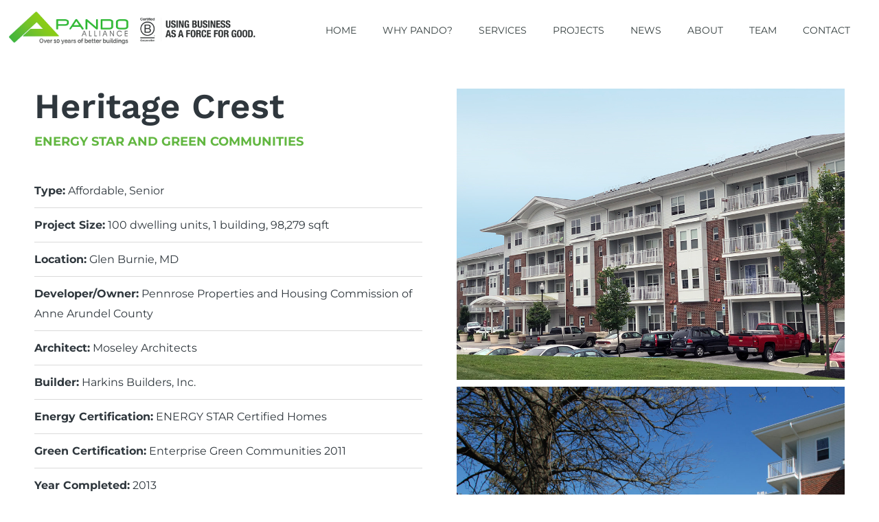

--- FILE ---
content_type: text/html; charset=UTF-8
request_url: https://pandoalliance.com/project/heritage-crest/
body_size: 89589
content:
<!DOCTYPE html>
<html lang="en-US">
<head>
<meta charset="UTF-8">
<meta name="viewport" content="width=device-width, initial-scale=1">
<link rel="profile" href="https://gmpg.org/xfn/11">

<title>Heritage Crest &#8211; Pando Alliance</title>
<meta name='robots' content='max-image-preview:large' />
<link rel='dns-prefetch' href='//fonts.googleapis.com' />
<link rel="alternate" type="application/rss+xml" title="Pando Alliance &raquo; Feed" href="https://pandoalliance.com/feed/" />
<link rel="alternate" type="application/rss+xml" title="Pando Alliance &raquo; Comments Feed" href="https://pandoalliance.com/comments/feed/" />
<link rel="alternate" title="oEmbed (JSON)" type="application/json+oembed" href="https://pandoalliance.com/wp-json/oembed/1.0/embed?url=https%3A%2F%2Fpandoalliance.com%2Fproject%2Fheritage-crest%2F" />
<link rel="alternate" title="oEmbed (XML)" type="text/xml+oembed" href="https://pandoalliance.com/wp-json/oembed/1.0/embed?url=https%3A%2F%2Fpandoalliance.com%2Fproject%2Fheritage-crest%2F&#038;format=xml" />
<style id='wp-img-auto-sizes-contain-inline-css'>
img:is([sizes=auto i],[sizes^="auto," i]){contain-intrinsic-size:3000px 1500px}
/*# sourceURL=wp-img-auto-sizes-contain-inline-css */
</style>
<link rel='stylesheet' id='astra-theme-css-css' href='https://pandoalliance.com/wp-content/themes/astra-child/assets/css/minified/style.min.css?ver=3.6.2' media='all' />
<style id='astra-theme-css-inline-css'>
html{font-size:112.5%;}a,.page-title{color:#2f373d;}a:hover,a:focus{color:#1256a5;}body,button,input,select,textarea,.ast-button,.ast-custom-button{font-family:'Open Sans',sans-serif;font-weight:400;font-size:18px;font-size:1rem;}blockquote{color:#000000;}p,.entry-content p{margin-bottom:1em;}h1,.entry-content h1,h2,.entry-content h2,h3,.entry-content h3,h4,.entry-content h4,h5,.entry-content h5,h6,.entry-content h6,.site-title,.site-title a{font-weight:normal;}.site-title{font-size:35px;font-size:1.9444444444444rem;display:none;}.ast-archive-description .ast-archive-title{font-size:40px;font-size:2.2222222222222rem;}.site-header .site-description{font-size:15px;font-size:0.83333333333333rem;display:none;}.entry-title{font-size:40px;font-size:2.2222222222222rem;}h1,.entry-content h1{line-height:1;}h2,.entry-content h2{line-height:1.1;}h3,.entry-content h3{line-height:1.1;}h4,.entry-content h4{line-height:1.1;}h5,.entry-content h5{line-height:1.1;}h6,.entry-content h6{line-height:1.1;}.ast-single-post .entry-title,.page-title{font-size:30px;font-size:1.6666666666667rem;}::selection{background-color:#1256a5;color:#ffffff;}body,h1,.entry-title a,.entry-content h1,h2,.entry-content h2,h3,.entry-content h3,h4,.entry-content h4,h5,.entry-content h5,h6,.entry-content h6{color:#2f373d;}.tagcloud a:hover,.tagcloud a:focus,.tagcloud a.current-item{color:#ffffff;border-color:#2f373d;background-color:#2f373d;}input:focus,input[type="text"]:focus,input[type="email"]:focus,input[type="url"]:focus,input[type="password"]:focus,input[type="reset"]:focus,input[type="search"]:focus,textarea:focus{border-color:#2f373d;}input[type="radio"]:checked,input[type=reset],input[type="checkbox"]:checked,input[type="checkbox"]:hover:checked,input[type="checkbox"]:focus:checked,input[type=range]::-webkit-slider-thumb{border-color:#2f373d;background-color:#2f373d;box-shadow:none;}.site-footer a:hover + .post-count,.site-footer a:focus + .post-count{background:#2f373d;border-color:#2f373d;}.single .nav-links .nav-previous,.single .nav-links .nav-next{color:#2f373d;}.entry-meta,.entry-meta *{line-height:1.45;color:#2f373d;}.entry-meta a:hover,.entry-meta a:hover *,.entry-meta a:focus,.entry-meta a:focus *,.page-links > .page-link,.page-links .page-link:hover,.post-navigation a:hover{color:#1256a5;}.widget-title{font-size:25px;font-size:1.3888888888889rem;color:#2f373d;}#cat option,.secondary .calendar_wrap thead a,.secondary .calendar_wrap thead a:visited{color:#2f373d;}.secondary .calendar_wrap #today,.ast-progress-val span{background:#2f373d;}.secondary a:hover + .post-count,.secondary a:focus + .post-count{background:#2f373d;border-color:#2f373d;}.calendar_wrap #today > a{color:#ffffff;}.page-links .page-link,.single .post-navigation a{color:#2f373d;}.main-header-menu .menu-link,.ast-header-custom-item a{color:#2f373d;}.main-header-menu .menu-item:hover > .menu-link,.main-header-menu .menu-item:hover > .ast-menu-toggle,.main-header-menu .ast-masthead-custom-menu-items a:hover,.main-header-menu .menu-item.focus > .menu-link,.main-header-menu .menu-item.focus > .ast-menu-toggle,.main-header-menu .current-menu-item > .menu-link,.main-header-menu .current-menu-ancestor > .menu-link,.main-header-menu .current-menu-item > .ast-menu-toggle,.main-header-menu .current-menu-ancestor > .ast-menu-toggle{color:#2f373d;}.header-main-layout-3 .ast-main-header-bar-alignment{margin-right:auto;}.header-main-layout-2 .site-header-section-left .ast-site-identity{text-align:left;}.ast-logo-title-inline .site-logo-img{padding-right:1em;}.site-logo-img img{ transition:all 0.2s linear;}.ast-header-break-point .ast-mobile-menu-buttons-minimal.menu-toggle{background:transparent;color:#ffffff;}.ast-header-break-point .ast-mobile-menu-buttons-outline.menu-toggle{background:transparent;border:1px solid #ffffff;color:#ffffff;}.ast-header-break-point .ast-mobile-menu-buttons-fill.menu-toggle{background:#ffffff;color:#000000;}.ast-page-builder-template .hentry {margin: 0;}.ast-page-builder-template .site-content > .ast-container {max-width: 100%;padding: 0;}.ast-page-builder-template .site-content #primary {padding: 0;margin: 0;}.ast-page-builder-template .no-results {text-align: center;margin: 4em auto;}.ast-page-builder-template .ast-pagination {padding: 2em;} .ast-page-builder-template .entry-header.ast-no-title.ast-no-thumbnail {margin-top: 0;}.ast-page-builder-template .entry-header.ast-header-without-markup {margin-top: 0;margin-bottom: 0;}.ast-page-builder-template .entry-header.ast-no-title.ast-no-meta {margin-bottom: 0;}.ast-page-builder-template.single .post-navigation {padding-bottom: 2em;}.ast-page-builder-template.single-post .site-content > .ast-container {max-width: 100%;}.ast-page-builder-template.single-post .site-content > .ast-container {max-width: 100%;}.ast-page-builder-template .entry-header {margin-top: 4em;margin-left: auto;margin-right: auto;padding-left: 20px;padding-right: 20px;}.ast-page-builder-template .ast-archive-description {margin-top: 4em;margin-left: auto;margin-right: auto;padding-left: 20px;padding-right: 20px;}.ast-page-builder-template.ast-no-sidebar .entry-content .alignwide {margin-left: 0;margin-right: 0;}.single.ast-page-builder-template .entry-header {padding-left: 20px;padding-right: 20px;}.ast-page-builder-template.ast-no-sidebar .entry-content .alignwide {margin-left: 0;margin-right: 0;}.footer-adv .footer-adv-overlay{border-top-style:solid;border-top-color:#7a7a7a;}.wp-block-buttons.aligncenter{justify-content:center;}@media (min-width:1200px){.ast-separate-container.ast-right-sidebar .entry-content .wp-block-image.alignfull,.ast-separate-container.ast-left-sidebar .entry-content .wp-block-image.alignfull,.ast-separate-container.ast-right-sidebar .entry-content .wp-block-cover.alignfull,.ast-separate-container.ast-left-sidebar .entry-content .wp-block-cover.alignfull{margin-left:-6.67em;margin-right:-6.67em;max-width:unset;width:unset;}.ast-separate-container.ast-right-sidebar .entry-content .wp-block-image.alignwide,.ast-separate-container.ast-left-sidebar .entry-content .wp-block-image.alignwide,.ast-separate-container.ast-right-sidebar .entry-content .wp-block-cover.alignwide,.ast-separate-container.ast-left-sidebar .entry-content .wp-block-cover.alignwide{margin-left:-20px;margin-right:-20px;max-width:unset;width:unset;}}@media (min-width:1200px){.wp-block-group .has-background{padding:20px;}}@media (min-width:1200px){.ast-no-sidebar.ast-separate-container .entry-content .wp-block-group.alignwide,.ast-no-sidebar.ast-separate-container .entry-content .wp-block-cover.alignwide{margin-left:-20px;margin-right:-20px;padding-left:20px;padding-right:20px;}.ast-no-sidebar.ast-separate-container .entry-content .wp-block-cover.alignfull,.ast-no-sidebar.ast-separate-container .entry-content .wp-block-group.alignfull{margin-left:-6.67em;margin-right:-6.67em;padding-left:6.67em;padding-right:6.67em;}}@media (min-width:1200px){.wp-block-cover-image.alignwide .wp-block-cover__inner-container,.wp-block-cover.alignwide .wp-block-cover__inner-container,.wp-block-cover-image.alignfull .wp-block-cover__inner-container,.wp-block-cover.alignfull .wp-block-cover__inner-container{width:100%;}}@media (max-width:921px){.ast-separate-container .ast-article-post,.ast-separate-container .ast-article-single{padding:1.5em 2.14em;}.ast-separate-container #primary,.ast-separate-container #secondary{padding:1.5em 0;}#primary,#secondary{padding:1.5em 0;margin:0;}.ast-left-sidebar #content > .ast-container{display:flex;flex-direction:column-reverse;width:100%;}.ast-author-box img.avatar{margin:20px 0 0 0;}}@media (min-width:922px){.ast-separate-container.ast-right-sidebar #primary,.ast-separate-container.ast-left-sidebar #primary{border:0;}.search-no-results.ast-separate-container #primary{margin-bottom:4em;}}.elementor-button-wrapper .elementor-button{border-style:solid;border-top-width:0;border-right-width:0;border-left-width:0;border-bottom-width:0;}body .elementor-button.elementor-size-sm,body .elementor-button.elementor-size-xs,body .elementor-button.elementor-size-md,body .elementor-button.elementor-size-lg,body .elementor-button.elementor-size-xl,body .elementor-button{border-radius:200px;padding-top:16px;padding-right:32px;padding-bottom:16px;padding-left:32px;}.elementor-button-wrapper .elementor-button{border-color:#2739e3;background-color:#2739e3;}.elementor-button-wrapper .elementor-button:hover,.elementor-button-wrapper .elementor-button:focus{color:#ffffff;background-color:#1e2ec4;border-color:#1e2ec4;}.wp-block-button .wp-block-button__link,.elementor-button-wrapper .elementor-button,.elementor-button-wrapper .elementor-button:visited{color:#ffffff;}.elementor-button-wrapper .elementor-button{font-family:'Inter',sans-serif;font-weight:600;line-height:1;text-transform:capitalize;}body .elementor-button.elementor-size-sm,body .elementor-button.elementor-size-xs,body .elementor-button.elementor-size-md,body .elementor-button.elementor-size-lg,body .elementor-button.elementor-size-xl,body .elementor-button{font-size:15px;font-size:0.83333333333333rem;}.wp-block-button .wp-block-button__link:hover,.wp-block-button .wp-block-button__link:focus{color:#ffffff;background-color:#1e2ec4;border-color:#1e2ec4;}.elementor-widget-heading h1.elementor-heading-title{line-height:1;}.elementor-widget-heading h2.elementor-heading-title{line-height:1.1;}.elementor-widget-heading h3.elementor-heading-title{line-height:1.1;}.elementor-widget-heading h4.elementor-heading-title{line-height:1.1;}.elementor-widget-heading h5.elementor-heading-title{line-height:1.1;}.elementor-widget-heading h6.elementor-heading-title{line-height:1.1;}.wp-block-button .wp-block-button__link{border-style:solid;border-top-width:0;border-right-width:0;border-left-width:0;border-bottom-width:0;border-color:#2739e3;background-color:#2739e3;color:#ffffff;font-family:'Inter',sans-serif;font-weight:600;line-height:1;text-transform:capitalize;font-size:15px;font-size:0.83333333333333rem;border-radius:200px;padding-top:16px;padding-right:32px;padding-bottom:16px;padding-left:32px;}.menu-toggle,button,.ast-button,.ast-custom-button,.button,input#submit,input[type="button"],input[type="submit"],input[type="reset"]{border-style:solid;border-top-width:0;border-right-width:0;border-left-width:0;border-bottom-width:0;color:#ffffff;border-color:#2739e3;background-color:#2739e3;border-radius:200px;padding-top:16px;padding-right:32px;padding-bottom:16px;padding-left:32px;font-family:'Inter',sans-serif;font-weight:600;font-size:15px;font-size:0.83333333333333rem;line-height:1;text-transform:capitalize;}button:focus,.menu-toggle:hover,button:hover,.ast-button:hover,.ast-custom-button:hover .button:hover,.ast-custom-button:hover ,input[type=reset]:hover,input[type=reset]:focus,input#submit:hover,input#submit:focus,input[type="button"]:hover,input[type="button"]:focus,input[type="submit"]:hover,input[type="submit"]:focus{color:#ffffff;background-color:#1e2ec4;border-color:#1e2ec4;}@media (min-width:544px){.ast-container{max-width:100%;}}@media (max-width:544px){.ast-separate-container .ast-article-post,.ast-separate-container .ast-article-single,.ast-separate-container .comments-title,.ast-separate-container .ast-archive-description{padding:1.5em 1em;}.ast-separate-container #content .ast-container{padding-left:0.54em;padding-right:0.54em;}.ast-separate-container .ast-comment-list li.depth-1{padding:1.5em 1em;margin-bottom:1.5em;}.ast-separate-container .ast-comment-list .bypostauthor{padding:.5em;}.ast-search-menu-icon.ast-dropdown-active .search-field{width:170px;}.site-branding img,.site-header .site-logo-img .custom-logo-link img{max-width:100%;}}@media (max-width:921px){.ast-mobile-header-stack .main-header-bar .ast-search-menu-icon{display:inline-block;}.ast-header-break-point.ast-header-custom-item-outside .ast-mobile-header-stack .main-header-bar .ast-search-icon{margin:0;}.ast-comment-avatar-wrap img{max-width:2.5em;}.ast-separate-container .ast-comment-list li.depth-1{padding:1.5em 2.14em;}.ast-separate-container .comment-respond{padding:2em 2.14em;}.ast-comment-meta{padding:0 1.8888em 1.3333em;}}@media (max-width:921px){.site-title{display:none;}.ast-archive-description .ast-archive-title{font-size:40px;}.site-header .site-description{display:none;}.entry-title{font-size:30px;}h1,.entry-content h1{font-size:30px;}h2,.entry-content h2{font-size:25px;}h3,.entry-content h3{font-size:20px;}.ast-single-post .entry-title,.page-title{font-size:30px;}}@media (max-width:544px){.site-title{display:none;}.ast-archive-description .ast-archive-title{font-size:40px;}.site-header .site-description{display:none;}.entry-title{font-size:30px;}h1,.entry-content h1{font-size:30px;}h2,.entry-content h2{font-size:25px;}h3,.entry-content h3{font-size:20px;}.ast-single-post .entry-title,.page-title{font-size:30px;}}@media (max-width:921px){html{font-size:102.6%;}}@media (max-width:544px){html{font-size:102.6%;}}@media (min-width:922px){.ast-container{max-width:1240px;}}@font-face {font-family: "Astra";src: url(https://pandoalliance.com/wp-content/themes/astra-child/assets/fonts/astra.woff) format("woff"),url(https://pandoalliance.com/wp-content/themes/astra-child/assets/fonts/astra.ttf) format("truetype"),url(https://pandoalliance.com/wp-content/themes/astra-child/assets/fonts/astra.svg#astra) format("svg");font-weight: normal;font-style: normal;font-display: fallback;}@media (max-width:921px) {.main-header-bar .main-header-bar-navigation{display:none;}}.ast-desktop .main-header-menu.submenu-with-border .sub-menu,.ast-desktop .main-header-menu.submenu-with-border .astra-full-megamenu-wrapper{border-color:#1256a5;}.ast-desktop .main-header-menu.submenu-with-border .sub-menu{border-top-width:2px;border-right-width:0px;border-left-width:0px;border-bottom-width:0px;border-style:solid;}.ast-desktop .main-header-menu.submenu-with-border .sub-menu .sub-menu{top:-2px;}.ast-desktop .main-header-menu.submenu-with-border .sub-menu .menu-link,.ast-desktop .main-header-menu.submenu-with-border .children .menu-link{border-bottom-width:0px;border-style:solid;border-color:#eaeaea;}@media (min-width:922px){.main-header-menu .sub-menu .menu-item.ast-left-align-sub-menu:hover > .sub-menu,.main-header-menu .sub-menu .menu-item.ast-left-align-sub-menu.focus > .sub-menu{margin-left:-0px;}}.ast-header-break-point .main-navigation ul .button-custom-menu-item .menu-link {padding: 0 20px;display: inline-block;width: 100%;border-bottom-width: 1px;border-style: solid;border-color: #eaeaea;}.button-custom-menu-item .ast-custom-button-link .ast-custom-button {font-size: inherit;font-family: inherit;font-weight: inherit;}.button-custom-menu-item .ast-custom-button-link .ast-custom-button:hover {transition: all 0.1s ease-in-out;}.ast-header-break-point.ast-header-custom-item-inside .main-header-bar .main-header-bar-navigation .ast-search-icon {display: none;}.ast-header-break-point.ast-header-custom-item-inside .main-header-bar .ast-search-menu-icon .search-form {padding: 0;display: block;overflow: hidden;}.ast-header-break-point .ast-header-custom-item .widget:last-child {margin-bottom: 1em;}.ast-header-custom-item .widget {margin: 0.5em;display: inline-block;vertical-align: middle;}.ast-header-custom-item .widget p {margin-bottom: 0;}.ast-header-custom-item .widget li {width: auto;}.ast-header-custom-item-inside .button-custom-menu-item .menu-link {display: none;}.ast-header-custom-item-inside.ast-header-break-point .button-custom-menu-item .ast-custom-button-link {display: none;}.ast-header-custom-item-inside.ast-header-break-point .button-custom-menu-item .menu-link {display: block;}.ast-header-break-point.ast-header-custom-item-outside .main-header-bar .ast-search-icon {margin-right: 1em;}.ast-header-break-point.ast-header-custom-item-inside .main-header-bar .ast-search-menu-icon .search-field,.ast-header-break-point.ast-header-custom-item-inside .main-header-bar .ast-search-menu-icon.ast-inline-search .search-field {width: 100%;padding-right: 5.5em;}.ast-header-break-point.ast-header-custom-item-inside .main-header-bar .ast-search-menu-icon .search-submit {display: block;position: absolute;height: 100%;top: 0;right: 0;padding: 0 1em;border-radius: 0;}.ast-header-break-point .ast-header-custom-item .ast-masthead-custom-menu-items {padding-left: 20px;padding-right: 20px;margin-bottom: 1em;margin-top: 1em;}.ast-header-custom-item-inside.ast-header-break-point .button-custom-menu-item {padding-left: 0;padding-right: 0;margin-top: 0;margin-bottom: 0;}.astra-icon-down_arrow::after {content: "\e900";font-family: Astra;}.astra-icon-close::after {content: "\e5cd";font-family: Astra;}.astra-icon-drag_handle::after {content: "\e25d";font-family: Astra;}.astra-icon-format_align_justify::after {content: "\e235";font-family: Astra;}.astra-icon-menu::after {content: "\e5d2";font-family: Astra;}.astra-icon-reorder::after {content: "\e8fe";font-family: Astra;}.astra-icon-search::after {content: "\e8b6";font-family: Astra;}.astra-icon-zoom_in::after {content: "\e56b";font-family: Astra;}.astra-icon-check-circle::after {content: "\e901";font-family: Astra;}.astra-icon-shopping-cart::after {content: "\f07a";font-family: Astra;}.astra-icon-shopping-bag::after {content: "\f290";font-family: Astra;}.astra-icon-shopping-basket::after {content: "\f291";font-family: Astra;}.astra-icon-circle-o::after {content: "\e903";font-family: Astra;}.astra-icon-certificate::after {content: "\e902";font-family: Astra;}.ast-breadcrumbs .trail-browse,.ast-breadcrumbs .trail-items,.ast-breadcrumbs .trail-items li{display:inline-block;margin:0;padding:0;border:none;background:inherit;text-indent:0;}.ast-breadcrumbs .trail-browse{font-size:inherit;font-style:inherit;font-weight:inherit;color:inherit;}.ast-breadcrumbs .trail-items{list-style:none;}.trail-items li::after{padding:0 0.3em;content:"\00bb";}.trail-items li:last-of-type::after{display:none;}h1,.entry-content h1,h2,.entry-content h2,h3,.entry-content h3,h4,.entry-content h4,h5,.entry-content h5,h6,.entry-content h6{color:#2f373d;}.elementor-widget-heading .elementor-heading-title{margin:0;}.elementor-post.elementor-grid-item.hentry{margin-bottom:0;}.woocommerce div.product .elementor-element.elementor-products-grid .related.products ul.products li.product,.elementor-element .elementor-wc-products .woocommerce[class*='columns-'] ul.products li.product{width:auto;margin:0;float:none;}.ast-left-sidebar .elementor-section.elementor-section-stretched,.ast-right-sidebar .elementor-section.elementor-section-stretched{max-width:100%;left:0 !important;}.elementor-template-full-width .ast-container{display:block;}.ast-header-break-point .main-header-bar{border-bottom-width:1px;}@media (min-width:922px){.main-header-bar{border-bottom-width:1px;}}.ast-safari-browser-less-than-11 .main-header-menu .menu-item, .ast-safari-browser-less-than-11 .main-header-bar .ast-masthead-custom-menu-items{display:block;}.main-header-menu .menu-item, #astra-footer-menu .menu-item, .main-header-bar .ast-masthead-custom-menu-items{-js-display:flex;display:flex;-webkit-box-pack:center;-webkit-justify-content:center;-moz-box-pack:center;-ms-flex-pack:center;justify-content:center;-webkit-box-orient:vertical;-webkit-box-direction:normal;-webkit-flex-direction:column;-moz-box-orient:vertical;-moz-box-direction:normal;-ms-flex-direction:column;flex-direction:column;}.main-header-menu > .menu-item > .menu-link, #astra-footer-menu > .menu-item > .menu-link,{height:100%;-webkit-box-align:center;-webkit-align-items:center;-moz-box-align:center;-ms-flex-align:center;align-items:center;-js-display:flex;display:flex;}.ast-primary-menu-disabled .main-header-bar .ast-masthead-custom-menu-items{flex:unset;}.main-header-menu .sub-menu .menu-item.menu-item-has-children > .menu-link:after{position:absolute;right:1em;top:50%;transform:translate(0,-50%) rotate(270deg);}.ast-header-break-point .main-header-bar .main-header-bar-navigation .page_item_has_children > .ast-menu-toggle::before, .ast-header-break-point .main-header-bar .main-header-bar-navigation .menu-item-has-children > .ast-menu-toggle::before, .ast-mobile-popup-drawer .main-header-bar-navigation .menu-item-has-children>.ast-menu-toggle::before, .ast-header-break-point .ast-mobile-header-wrap .main-header-bar-navigation .menu-item-has-children > .ast-menu-toggle::before{font-weight:bold;content:"\e900";font-family:Astra;text-decoration:inherit;display:inline-block;}.ast-header-break-point .main-navigation ul.sub-menu .menu-item .menu-link:before{content:"\e900";font-family:Astra;font-size:.65em;text-decoration:inherit;display:inline-block;transform:translate(0, -2px) rotateZ(270deg);margin-right:5px;}.widget_search .search-form:after{font-family:Astra;font-size:1.2em;font-weight:normal;content:"\e8b6";position:absolute;top:50%;right:15px;transform:translate(0, -50%);}.astra-search-icon::before{content:"\e8b6";font-family:Astra;font-style:normal;font-weight:normal;text-decoration:inherit;text-align:center;-webkit-font-smoothing:antialiased;-moz-osx-font-smoothing:grayscale;}.main-header-bar .main-header-bar-navigation .page_item_has_children > a:after, .main-header-bar .main-header-bar-navigation .menu-item-has-children > a:after, .site-header-focus-item .main-header-bar-navigation .menu-item-has-children > .menu-link:after{content:"\e900";display:inline-block;font-family:Astra;font-size:.6rem;font-weight:bold;text-rendering:auto;-webkit-font-smoothing:antialiased;-moz-osx-font-smoothing:grayscale;margin-left:10px;line-height:normal;}.ast-mobile-popup-drawer .main-header-bar-navigation .ast-submenu-expanded>.ast-menu-toggle::before{transform:rotateX(180deg);}.ast-header-break-point .main-header-bar-navigation .menu-item-has-children > .menu-link:after{display:none;}
/*# sourceURL=astra-theme-css-inline-css */
</style>
<link rel='stylesheet' id='astra-google-fonts-css' href='https://fonts.googleapis.com/css?family=Open+Sans%3A400%2C700%7CInter%3A600&#038;display=fallback&#038;ver=3.6.2' media='all' />
<link rel='stylesheet' id='astra-menu-animation-css' href='https://pandoalliance.com/wp-content/themes/astra-child/assets/css/minified/menu-animation.min.css?ver=3.6.2' media='all' />
<style id='wp-emoji-styles-inline-css'>

	img.wp-smiley, img.emoji {
		display: inline !important;
		border: none !important;
		box-shadow: none !important;
		height: 1em !important;
		width: 1em !important;
		margin: 0 0.07em !important;
		vertical-align: -0.1em !important;
		background: none !important;
		padding: 0 !important;
	}
/*# sourceURL=wp-emoji-styles-inline-css */
</style>
<style id='classic-theme-styles-inline-css'>
/*! This file is auto-generated */
.wp-block-button__link{color:#fff;background-color:#32373c;border-radius:9999px;box-shadow:none;text-decoration:none;padding:calc(.667em + 2px) calc(1.333em + 2px);font-size:1.125em}.wp-block-file__button{background:#32373c;color:#fff;text-decoration:none}
/*# sourceURL=/wp-includes/css/classic-themes.min.css */
</style>
<style id='global-styles-inline-css'>
:root{--wp--preset--aspect-ratio--square: 1;--wp--preset--aspect-ratio--4-3: 4/3;--wp--preset--aspect-ratio--3-4: 3/4;--wp--preset--aspect-ratio--3-2: 3/2;--wp--preset--aspect-ratio--2-3: 2/3;--wp--preset--aspect-ratio--16-9: 16/9;--wp--preset--aspect-ratio--9-16: 9/16;--wp--preset--color--black: #000000;--wp--preset--color--cyan-bluish-gray: #abb8c3;--wp--preset--color--white: #ffffff;--wp--preset--color--pale-pink: #f78da7;--wp--preset--color--vivid-red: #cf2e2e;--wp--preset--color--luminous-vivid-orange: #ff6900;--wp--preset--color--luminous-vivid-amber: #fcb900;--wp--preset--color--light-green-cyan: #7bdcb5;--wp--preset--color--vivid-green-cyan: #00d084;--wp--preset--color--pale-cyan-blue: #8ed1fc;--wp--preset--color--vivid-cyan-blue: #0693e3;--wp--preset--color--vivid-purple: #9b51e0;--wp--preset--gradient--vivid-cyan-blue-to-vivid-purple: linear-gradient(135deg,rgb(6,147,227) 0%,rgb(155,81,224) 100%);--wp--preset--gradient--light-green-cyan-to-vivid-green-cyan: linear-gradient(135deg,rgb(122,220,180) 0%,rgb(0,208,130) 100%);--wp--preset--gradient--luminous-vivid-amber-to-luminous-vivid-orange: linear-gradient(135deg,rgb(252,185,0) 0%,rgb(255,105,0) 100%);--wp--preset--gradient--luminous-vivid-orange-to-vivid-red: linear-gradient(135deg,rgb(255,105,0) 0%,rgb(207,46,46) 100%);--wp--preset--gradient--very-light-gray-to-cyan-bluish-gray: linear-gradient(135deg,rgb(238,238,238) 0%,rgb(169,184,195) 100%);--wp--preset--gradient--cool-to-warm-spectrum: linear-gradient(135deg,rgb(74,234,220) 0%,rgb(151,120,209) 20%,rgb(207,42,186) 40%,rgb(238,44,130) 60%,rgb(251,105,98) 80%,rgb(254,248,76) 100%);--wp--preset--gradient--blush-light-purple: linear-gradient(135deg,rgb(255,206,236) 0%,rgb(152,150,240) 100%);--wp--preset--gradient--blush-bordeaux: linear-gradient(135deg,rgb(254,205,165) 0%,rgb(254,45,45) 50%,rgb(107,0,62) 100%);--wp--preset--gradient--luminous-dusk: linear-gradient(135deg,rgb(255,203,112) 0%,rgb(199,81,192) 50%,rgb(65,88,208) 100%);--wp--preset--gradient--pale-ocean: linear-gradient(135deg,rgb(255,245,203) 0%,rgb(182,227,212) 50%,rgb(51,167,181) 100%);--wp--preset--gradient--electric-grass: linear-gradient(135deg,rgb(202,248,128) 0%,rgb(113,206,126) 100%);--wp--preset--gradient--midnight: linear-gradient(135deg,rgb(2,3,129) 0%,rgb(40,116,252) 100%);--wp--preset--font-size--small: 13px;--wp--preset--font-size--medium: 20px;--wp--preset--font-size--large: 36px;--wp--preset--font-size--x-large: 42px;--wp--preset--spacing--20: 0.44rem;--wp--preset--spacing--30: 0.67rem;--wp--preset--spacing--40: 1rem;--wp--preset--spacing--50: 1.5rem;--wp--preset--spacing--60: 2.25rem;--wp--preset--spacing--70: 3.38rem;--wp--preset--spacing--80: 5.06rem;--wp--preset--shadow--natural: 6px 6px 9px rgba(0, 0, 0, 0.2);--wp--preset--shadow--deep: 12px 12px 50px rgba(0, 0, 0, 0.4);--wp--preset--shadow--sharp: 6px 6px 0px rgba(0, 0, 0, 0.2);--wp--preset--shadow--outlined: 6px 6px 0px -3px rgb(255, 255, 255), 6px 6px rgb(0, 0, 0);--wp--preset--shadow--crisp: 6px 6px 0px rgb(0, 0, 0);}:where(.is-layout-flex){gap: 0.5em;}:where(.is-layout-grid){gap: 0.5em;}body .is-layout-flex{display: flex;}.is-layout-flex{flex-wrap: wrap;align-items: center;}.is-layout-flex > :is(*, div){margin: 0;}body .is-layout-grid{display: grid;}.is-layout-grid > :is(*, div){margin: 0;}:where(.wp-block-columns.is-layout-flex){gap: 2em;}:where(.wp-block-columns.is-layout-grid){gap: 2em;}:where(.wp-block-post-template.is-layout-flex){gap: 1.25em;}:where(.wp-block-post-template.is-layout-grid){gap: 1.25em;}.has-black-color{color: var(--wp--preset--color--black) !important;}.has-cyan-bluish-gray-color{color: var(--wp--preset--color--cyan-bluish-gray) !important;}.has-white-color{color: var(--wp--preset--color--white) !important;}.has-pale-pink-color{color: var(--wp--preset--color--pale-pink) !important;}.has-vivid-red-color{color: var(--wp--preset--color--vivid-red) !important;}.has-luminous-vivid-orange-color{color: var(--wp--preset--color--luminous-vivid-orange) !important;}.has-luminous-vivid-amber-color{color: var(--wp--preset--color--luminous-vivid-amber) !important;}.has-light-green-cyan-color{color: var(--wp--preset--color--light-green-cyan) !important;}.has-vivid-green-cyan-color{color: var(--wp--preset--color--vivid-green-cyan) !important;}.has-pale-cyan-blue-color{color: var(--wp--preset--color--pale-cyan-blue) !important;}.has-vivid-cyan-blue-color{color: var(--wp--preset--color--vivid-cyan-blue) !important;}.has-vivid-purple-color{color: var(--wp--preset--color--vivid-purple) !important;}.has-black-background-color{background-color: var(--wp--preset--color--black) !important;}.has-cyan-bluish-gray-background-color{background-color: var(--wp--preset--color--cyan-bluish-gray) !important;}.has-white-background-color{background-color: var(--wp--preset--color--white) !important;}.has-pale-pink-background-color{background-color: var(--wp--preset--color--pale-pink) !important;}.has-vivid-red-background-color{background-color: var(--wp--preset--color--vivid-red) !important;}.has-luminous-vivid-orange-background-color{background-color: var(--wp--preset--color--luminous-vivid-orange) !important;}.has-luminous-vivid-amber-background-color{background-color: var(--wp--preset--color--luminous-vivid-amber) !important;}.has-light-green-cyan-background-color{background-color: var(--wp--preset--color--light-green-cyan) !important;}.has-vivid-green-cyan-background-color{background-color: var(--wp--preset--color--vivid-green-cyan) !important;}.has-pale-cyan-blue-background-color{background-color: var(--wp--preset--color--pale-cyan-blue) !important;}.has-vivid-cyan-blue-background-color{background-color: var(--wp--preset--color--vivid-cyan-blue) !important;}.has-vivid-purple-background-color{background-color: var(--wp--preset--color--vivid-purple) !important;}.has-black-border-color{border-color: var(--wp--preset--color--black) !important;}.has-cyan-bluish-gray-border-color{border-color: var(--wp--preset--color--cyan-bluish-gray) !important;}.has-white-border-color{border-color: var(--wp--preset--color--white) !important;}.has-pale-pink-border-color{border-color: var(--wp--preset--color--pale-pink) !important;}.has-vivid-red-border-color{border-color: var(--wp--preset--color--vivid-red) !important;}.has-luminous-vivid-orange-border-color{border-color: var(--wp--preset--color--luminous-vivid-orange) !important;}.has-luminous-vivid-amber-border-color{border-color: var(--wp--preset--color--luminous-vivid-amber) !important;}.has-light-green-cyan-border-color{border-color: var(--wp--preset--color--light-green-cyan) !important;}.has-vivid-green-cyan-border-color{border-color: var(--wp--preset--color--vivid-green-cyan) !important;}.has-pale-cyan-blue-border-color{border-color: var(--wp--preset--color--pale-cyan-blue) !important;}.has-vivid-cyan-blue-border-color{border-color: var(--wp--preset--color--vivid-cyan-blue) !important;}.has-vivid-purple-border-color{border-color: var(--wp--preset--color--vivid-purple) !important;}.has-vivid-cyan-blue-to-vivid-purple-gradient-background{background: var(--wp--preset--gradient--vivid-cyan-blue-to-vivid-purple) !important;}.has-light-green-cyan-to-vivid-green-cyan-gradient-background{background: var(--wp--preset--gradient--light-green-cyan-to-vivid-green-cyan) !important;}.has-luminous-vivid-amber-to-luminous-vivid-orange-gradient-background{background: var(--wp--preset--gradient--luminous-vivid-amber-to-luminous-vivid-orange) !important;}.has-luminous-vivid-orange-to-vivid-red-gradient-background{background: var(--wp--preset--gradient--luminous-vivid-orange-to-vivid-red) !important;}.has-very-light-gray-to-cyan-bluish-gray-gradient-background{background: var(--wp--preset--gradient--very-light-gray-to-cyan-bluish-gray) !important;}.has-cool-to-warm-spectrum-gradient-background{background: var(--wp--preset--gradient--cool-to-warm-spectrum) !important;}.has-blush-light-purple-gradient-background{background: var(--wp--preset--gradient--blush-light-purple) !important;}.has-blush-bordeaux-gradient-background{background: var(--wp--preset--gradient--blush-bordeaux) !important;}.has-luminous-dusk-gradient-background{background: var(--wp--preset--gradient--luminous-dusk) !important;}.has-pale-ocean-gradient-background{background: var(--wp--preset--gradient--pale-ocean) !important;}.has-electric-grass-gradient-background{background: var(--wp--preset--gradient--electric-grass) !important;}.has-midnight-gradient-background{background: var(--wp--preset--gradient--midnight) !important;}.has-small-font-size{font-size: var(--wp--preset--font-size--small) !important;}.has-medium-font-size{font-size: var(--wp--preset--font-size--medium) !important;}.has-large-font-size{font-size: var(--wp--preset--font-size--large) !important;}.has-x-large-font-size{font-size: var(--wp--preset--font-size--x-large) !important;}
:where(.wp-block-post-template.is-layout-flex){gap: 1.25em;}:where(.wp-block-post-template.is-layout-grid){gap: 1.25em;}
:where(.wp-block-term-template.is-layout-flex){gap: 1.25em;}:where(.wp-block-term-template.is-layout-grid){gap: 1.25em;}
:where(.wp-block-columns.is-layout-flex){gap: 2em;}:where(.wp-block-columns.is-layout-grid){gap: 2em;}
:root :where(.wp-block-pullquote){font-size: 1.5em;line-height: 1.6;}
/*# sourceURL=global-styles-inline-css */
</style>
<link rel='stylesheet' id='elementor-frontend-css' href='https://pandoalliance.com/wp-content/plugins/elementor/assets/css/frontend.min.css?ver=3.35.0' media='all' />
<link rel='stylesheet' id='widget-image-css' href='https://pandoalliance.com/wp-content/plugins/elementor/assets/css/widget-image.min.css?ver=3.35.0' media='all' />
<link rel='stylesheet' id='widget-nav-menu-css' href='https://pandoalliance.com/wp-content/plugins/elementor-pro/assets/css/widget-nav-menu.min.css?ver=3.34.4' media='all' />
<link rel='stylesheet' id='widget-icon-list-css' href='https://pandoalliance.com/wp-content/plugins/elementor/assets/css/widget-icon-list.min.css?ver=3.35.0' media='all' />
<link rel='stylesheet' id='widget-heading-css' href='https://pandoalliance.com/wp-content/plugins/elementor/assets/css/widget-heading.min.css?ver=3.35.0' media='all' />
<link rel='stylesheet' id='widget-spacer-css' href='https://pandoalliance.com/wp-content/plugins/elementor/assets/css/widget-spacer.min.css?ver=3.35.0' media='all' />
<link rel='stylesheet' id='widget-posts-css' href='https://pandoalliance.com/wp-content/plugins/elementor-pro/assets/css/widget-posts.min.css?ver=3.34.4' media='all' />
<link rel='stylesheet' id='elementor-icons-css' href='https://pandoalliance.com/wp-content/plugins/elementor/assets/lib/eicons/css/elementor-icons.min.css?ver=5.47.0' media='all' />
<link rel='stylesheet' id='elementor-post-5-css' href='https://pandoalliance.com/wp-content/uploads/elementor/css/post-5.css?ver=1770100667' media='all' />
<link rel='stylesheet' id='widget-form-css' href='https://pandoalliance.com/wp-content/plugins/elementor-pro/assets/css/widget-form.min.css?ver=3.34.4' media='all' />
<link rel='stylesheet' id='swiper-css' href='https://pandoalliance.com/wp-content/plugins/elementor/assets/lib/swiper/v8/css/swiper.min.css?ver=8.4.5' media='all' />
<link rel='stylesheet' id='e-swiper-css' href='https://pandoalliance.com/wp-content/plugins/elementor/assets/css/conditionals/e-swiper.min.css?ver=3.35.0' media='all' />
<link rel='stylesheet' id='widget-image-gallery-css' href='https://pandoalliance.com/wp-content/plugins/elementor/assets/css/widget-image-gallery.min.css?ver=3.35.0' media='all' />
<link rel='stylesheet' id='widget-icon-box-css' href='https://pandoalliance.com/wp-content/plugins/elementor/assets/css/widget-icon-box.min.css?ver=3.35.0' media='all' />
<link rel='stylesheet' id='e-shapes-css' href='https://pandoalliance.com/wp-content/plugins/elementor/assets/css/conditionals/shapes.min.css?ver=3.35.0' media='all' />
<link rel='stylesheet' id='widget-counter-css' href='https://pandoalliance.com/wp-content/plugins/elementor/assets/css/widget-counter.min.css?ver=3.35.0' media='all' />
<link rel='stylesheet' id='elementor-post-435-css' href='https://pandoalliance.com/wp-content/uploads/elementor/css/post-435.css?ver=1770142903' media='all' />
<link rel='stylesheet' id='elementor-post-1917-css' href='https://pandoalliance.com/wp-content/uploads/elementor/css/post-1917.css?ver=1770100668' media='all' />
<link rel='stylesheet' id='elementor-post-3124-css' href='https://pandoalliance.com/wp-content/uploads/elementor/css/post-3124.css?ver=1770102445' media='all' />
<link rel='stylesheet' id='elementor-gf-local-raleway-css' href='https://pandoalliance.com/wp-content/uploads/elementor/google-fonts/css/raleway.css?ver=1742239799' media='all' />
<link rel='stylesheet' id='elementor-gf-local-montserrat-css' href='https://pandoalliance.com/wp-content/uploads/elementor/google-fonts/css/montserrat.css?ver=1742239801' media='all' />
<link rel='stylesheet' id='elementor-gf-local-lato-css' href='https://pandoalliance.com/wp-content/uploads/elementor/google-fonts/css/lato.css?ver=1742240377' media='all' />
<link rel='stylesheet' id='elementor-gf-local-worksans-css' href='https://pandoalliance.com/wp-content/uploads/elementor/google-fonts/css/worksans.css?ver=1742240173' media='all' />
<link rel='stylesheet' id='elementor-icons-shared-0-css' href='https://pandoalliance.com/wp-content/plugins/elementor/assets/lib/font-awesome/css/fontawesome.min.css?ver=5.15.3' media='all' />
<link rel='stylesheet' id='elementor-icons-fa-solid-css' href='https://pandoalliance.com/wp-content/plugins/elementor/assets/lib/font-awesome/css/solid.min.css?ver=5.15.3' media='all' />
<script src="https://pandoalliance.com/wp-includes/js/jquery/jquery.min.js?ver=3.7.1" id="jquery-core-js"></script>
<script src="https://pandoalliance.com/wp-includes/js/jquery/jquery-migrate.min.js?ver=3.4.1" id="jquery-migrate-js"></script>
<link rel="https://api.w.org/" href="https://pandoalliance.com/wp-json/" /><link rel="EditURI" type="application/rsd+xml" title="RSD" href="https://pandoalliance.com/xmlrpc.php?rsd" />
<meta name="generator" content="WordPress 6.9" />
<link rel="canonical" href="https://pandoalliance.com/project/heritage-crest/" />
<link rel='shortlink' href='https://pandoalliance.com/?p=435' />
<style>
	h1 {font-size:40px;}
	h2 {font-size:35px;}
	h3 {font-size:30px;}
</style><meta name="generator" content="Elementor 3.35.0; features: additional_custom_breakpoints; settings: css_print_method-external, google_font-enabled, font_display-auto">
<style>.recentcomments a{display:inline !important;padding:0 !important;margin:0 !important;}</style>			<style>
				.e-con.e-parent:nth-of-type(n+4):not(.e-lazyloaded):not(.e-no-lazyload),
				.e-con.e-parent:nth-of-type(n+4):not(.e-lazyloaded):not(.e-no-lazyload) * {
					background-image: none !important;
				}
				@media screen and (max-height: 1024px) {
					.e-con.e-parent:nth-of-type(n+3):not(.e-lazyloaded):not(.e-no-lazyload),
					.e-con.e-parent:nth-of-type(n+3):not(.e-lazyloaded):not(.e-no-lazyload) * {
						background-image: none !important;
					}
				}
				@media screen and (max-height: 640px) {
					.e-con.e-parent:nth-of-type(n+2):not(.e-lazyloaded):not(.e-no-lazyload),
					.e-con.e-parent:nth-of-type(n+2):not(.e-lazyloaded):not(.e-no-lazyload) * {
						background-image: none !important;
					}
				}
			</style>
			<link rel="icon" href="https://pandoalliance.com/wp-content/uploads/2021/10/Favicon.png" sizes="32x32" />
<link rel="icon" href="https://pandoalliance.com/wp-content/uploads/2021/10/Favicon.png" sizes="192x192" />
<link rel="apple-touch-icon" href="https://pandoalliance.com/wp-content/uploads/2021/10/Favicon.png" />
<meta name="msapplication-TileImage" content="https://pandoalliance.com/wp-content/uploads/2021/10/Favicon.png" />
		<style id="wp-custom-css">
			.elementor-button-icon {display:none !important;}

.single-project .image img {margin:0 0 10px 0;}

.ast-container, .ast-separate-container .ast-article-post, .ast-separate-container .ast-article-single, .ast-separate-container #primary {max-width:100%;padding:0 !important;margin:0 !important;}

.site-footer {display:none;}

.elementor-field-group .elementor-select-wrapper:before {text-shadow:none;}

h3 a {transition:none !important;}
h3 a:hover {color:#000 !important;text-decoration:underline;}

#header-small {width:100%;transition:all 0.25s ease !important;position:fixed;z-index:8;top:0;left:0 !important;}
#header-small.top {top:-92px;top:0;left:0;}

#header-small.show {position:fixed;top:0;}

@media only screen and (max-width: 700px) {
	#header-small {display:none !important;}
}		</style>
		</head>

<body itemtype='https://schema.org/Blog' itemscope='itemscope' class="wp-singular project-template-default single single-project postid-435 wp-theme-astra-child ast-desktop ast-page-builder-template ast-no-sidebar astra-3.6.2 ast-header-custom-item-inside ast-blog-single-style-1 ast-custom-post-type ast-single-post ast-mobile-inherit-site-logo ast-replace-site-logo-transparent ast-inherit-site-logo-transparent elementor-page-3109 elementor-default elementor-kit-5 elementor-page elementor-page-435">
<div 
class="hfeed site" id="page">
	<a class="skip-link screen-reader-text" href="#content">Skip to content</a>
			<header data-elementor-type="header" data-elementor-id="1917" class="elementor elementor-1917 elementor-location-header" data-elementor-post-type="elementor_library">
					<section class="elementor-section elementor-top-section elementor-element elementor-element-272f67f3 elementor-section-full_width elementor-section-height-default elementor-section-height-default" data-id="272f67f3" data-element_type="section" data-e-type="section" data-settings="{&quot;background_background&quot;:&quot;classic&quot;}">
						<div class="elementor-container elementor-column-gap-default">
					<div class="elementor-column elementor-col-33 elementor-top-column elementor-element elementor-element-6ad4a3bb" data-id="6ad4a3bb" data-element_type="column" data-e-type="column">
			<div class="elementor-widget-wrap elementor-element-populated">
						<div class="elementor-element elementor-element-725f59ef elementor-widget elementor-widget-image" data-id="725f59ef" data-element_type="widget" data-e-type="widget" data-widget_type="image.default">
				<div class="elementor-widget-container">
																<a href="https://pandoalliance.com">
							<img fetchpriority="high" width="500" height="146" src="https://pandoalliance.com/wp-content/uploads/2021/09/logo.png" class="attachment-large size-large wp-image-2778" alt="" srcset="https://pandoalliance.com/wp-content/uploads/2021/09/logo.png 500w, https://pandoalliance.com/wp-content/uploads/2021/09/logo-300x88.png 300w" sizes="(max-width: 500px) 100vw, 500px" />								</a>
															</div>
				</div>
					</div>
		</div>
				<div class="elementor-column elementor-col-33 elementor-top-column elementor-element elementor-element-26d8e2e" data-id="26d8e2e" data-element_type="column" data-e-type="column">
			<div class="elementor-widget-wrap elementor-element-populated">
						<div class="elementor-element elementor-element-7adc276 elementor-widget__width-inherit elementor-widget elementor-widget-image" data-id="7adc276" data-element_type="widget" data-e-type="widget" data-widget_type="image.default">
				<div class="elementor-widget-container">
																<a href="https://www.bcorporation.net/en-us/find-a-b-corp/company/pando-alliance" target="_blank">
							<img width="300" height="75" src="https://pandoalliance.com/wp-content/uploads/2021/09/B-Corp-Branded-Event_Website-Banner_Using-Business-300x75.png" class="attachment-medium size-medium wp-image-4198" alt="" srcset="https://pandoalliance.com/wp-content/uploads/2021/09/B-Corp-Branded-Event_Website-Banner_Using-Business-300x75.png 300w, https://pandoalliance.com/wp-content/uploads/2021/09/B-Corp-Branded-Event_Website-Banner_Using-Business-1024x256.png 1024w, https://pandoalliance.com/wp-content/uploads/2021/09/B-Corp-Branded-Event_Website-Banner_Using-Business-768x192.png 768w, https://pandoalliance.com/wp-content/uploads/2021/09/B-Corp-Branded-Event_Website-Banner_Using-Business-1536x384.png 1536w, https://pandoalliance.com/wp-content/uploads/2021/09/B-Corp-Branded-Event_Website-Banner_Using-Business-2048x512.png 2048w" sizes="(max-width: 300px) 100vw, 300px" />								</a>
															</div>
				</div>
					</div>
		</div>
				<div class="elementor-column elementor-col-33 elementor-top-column elementor-element elementor-element-18ac55e8" data-id="18ac55e8" data-element_type="column" data-e-type="column">
			<div class="elementor-widget-wrap elementor-element-populated">
						<div class="elementor-element elementor-element-26a9f59d elementor-nav-menu__align-end elementor-nav-menu--stretch elementor-widget-tablet__width-inherit elementor-widget__width-initial elementor-nav-menu--dropdown-tablet elementor-nav-menu__text-align-aside elementor-nav-menu--toggle elementor-nav-menu--burger elementor-widget elementor-widget-nav-menu" data-id="26a9f59d" data-element_type="widget" data-e-type="widget" data-settings="{&quot;full_width&quot;:&quot;stretch&quot;,&quot;submenu_icon&quot;:{&quot;value&quot;:&quot;&lt;i class=\&quot;\&quot; aria-hidden=\&quot;true\&quot;&gt;&lt;\/i&gt;&quot;,&quot;library&quot;:&quot;&quot;},&quot;layout&quot;:&quot;horizontal&quot;,&quot;toggle&quot;:&quot;burger&quot;}" data-widget_type="nav-menu.default">
				<div class="elementor-widget-container">
								<nav aria-label="Menu" class="elementor-nav-menu--main elementor-nav-menu__container elementor-nav-menu--layout-horizontal e--pointer-underline e--animation-fade">
				<ul id="menu-1-26a9f59d" class="elementor-nav-menu"><li class="menu-item menu-item-type-post_type menu-item-object-page menu-item-home menu-item-3774"><a href="https://pandoalliance.com/" class="elementor-item menu-link">Home</a></li>
<li class="menu-item menu-item-type-post_type menu-item-object-page menu-item-3142"><a href="https://pandoalliance.com/why-pando/" class="elementor-item menu-link">Why Pando?</a></li>
<li class="menu-item menu-item-type-post_type menu-item-object-page menu-item-3143"><a href="https://pandoalliance.com/our-services/" class="elementor-item menu-link">Services</a></li>
<li class="menu-item menu-item-type-custom menu-item-object-custom menu-item-3144"><a href="https://pandoalliance.com/project/" class="elementor-item menu-link">Projects</a></li>
<li class="menu-item menu-item-type-post_type menu-item-object-page menu-item-3145"><a href="https://pandoalliance.com/news/" class="elementor-item menu-link">News</a></li>
<li class="menu-item menu-item-type-post_type menu-item-object-page menu-item-3146"><a href="https://pandoalliance.com/about-us/" class="elementor-item menu-link">About</a></li>
<li class="menu-item menu-item-type-post_type menu-item-object-page menu-item-3723"><a href="https://pandoalliance.com/team/" class="elementor-item menu-link">Team</a></li>
<li class="menu-item menu-item-type-post_type menu-item-object-page menu-item-3148"><a href="https://pandoalliance.com/contact/" class="elementor-item menu-link">Contact</a></li>
</ul>			</nav>
					<div class="elementor-menu-toggle" role="button" tabindex="0" aria-label="Menu Toggle" aria-expanded="false">
			<i aria-hidden="true" role="presentation" class="elementor-menu-toggle__icon--open eicon-menu-bar"></i><i aria-hidden="true" role="presentation" class="elementor-menu-toggle__icon--close eicon-close"></i>		</div>
					<nav class="elementor-nav-menu--dropdown elementor-nav-menu__container" aria-hidden="true">
				<ul id="menu-2-26a9f59d" class="elementor-nav-menu"><li class="menu-item menu-item-type-post_type menu-item-object-page menu-item-home menu-item-3774"><a href="https://pandoalliance.com/" class="elementor-item menu-link" tabindex="-1">Home</a></li>
<li class="menu-item menu-item-type-post_type menu-item-object-page menu-item-3142"><a href="https://pandoalliance.com/why-pando/" class="elementor-item menu-link" tabindex="-1">Why Pando?</a></li>
<li class="menu-item menu-item-type-post_type menu-item-object-page menu-item-3143"><a href="https://pandoalliance.com/our-services/" class="elementor-item menu-link" tabindex="-1">Services</a></li>
<li class="menu-item menu-item-type-custom menu-item-object-custom menu-item-3144"><a href="https://pandoalliance.com/project/" class="elementor-item menu-link" tabindex="-1">Projects</a></li>
<li class="menu-item menu-item-type-post_type menu-item-object-page menu-item-3145"><a href="https://pandoalliance.com/news/" class="elementor-item menu-link" tabindex="-1">News</a></li>
<li class="menu-item menu-item-type-post_type menu-item-object-page menu-item-3146"><a href="https://pandoalliance.com/about-us/" class="elementor-item menu-link" tabindex="-1">About</a></li>
<li class="menu-item menu-item-type-post_type menu-item-object-page menu-item-3723"><a href="https://pandoalliance.com/team/" class="elementor-item menu-link" tabindex="-1">Team</a></li>
<li class="menu-item menu-item-type-post_type menu-item-object-page menu-item-3148"><a href="https://pandoalliance.com/contact/" class="elementor-item menu-link" tabindex="-1">Contact</a></li>
</ul>			</nav>
						</div>
				</div>
					</div>
		</div>
					</div>
		</section>
				<section class="elementor-section elementor-top-section elementor-element elementor-element-d2de17b elementor-section-full_width elementor-section-height-default elementor-section-height-default" data-id="d2de17b" data-element_type="section" data-e-type="section" id="header-small" data-settings="{&quot;background_background&quot;:&quot;classic&quot;}">
						<div class="elementor-container elementor-column-gap-default">
					<div class="elementor-column elementor-col-25 elementor-top-column elementor-element elementor-element-aaf5b16" data-id="aaf5b16" data-element_type="column" data-e-type="column">
			<div class="elementor-widget-wrap elementor-element-populated">
						<div class="elementor-element elementor-element-b319aff elementor-widget elementor-widget-image" data-id="b319aff" data-element_type="widget" data-e-type="widget" data-widget_type="image.default">
				<div class="elementor-widget-container">
																<a href="https://pandoalliance.com">
							<img fetchpriority="high" width="500" height="146" src="https://pandoalliance.com/wp-content/uploads/2021/09/logo.png" class="attachment-large size-large wp-image-2778" alt="" srcset="https://pandoalliance.com/wp-content/uploads/2021/09/logo.png 500w, https://pandoalliance.com/wp-content/uploads/2021/09/logo-300x88.png 300w" sizes="(max-width: 500px) 100vw, 500px" />								</a>
															</div>
				</div>
					</div>
		</div>
				<div class="elementor-column elementor-col-25 elementor-top-column elementor-element elementor-element-b88e19e" data-id="b88e19e" data-element_type="column" data-e-type="column">
			<div class="elementor-widget-wrap elementor-element-populated">
						<div class="elementor-element elementor-element-23d714f elementor-align-right elementor-widget elementor-widget-button" data-id="23d714f" data-element_type="widget" data-e-type="widget" data-widget_type="button.default">
				<div class="elementor-widget-container">
									<div class="elementor-button-wrapper">
					<a class="elementor-button elementor-button-link elementor-size-sm" href="#page">
						<span class="elementor-button-content-wrapper">
						<span class="elementor-button-icon">
				<svg xmlns="http://www.w3.org/2000/svg" xmlns:xlink="http://www.w3.org/1999/xlink" width="11px" height="15px" viewBox="0 0 11 15"><title>Shape</title><desc>Created with Sketch.</desc><defs></defs><g id="Home-1.5" stroke="none" stroke-width="1" fill="none" fill-rule="evenodd" transform="translate(-1273.000000, -46.000000)"><g id="Nav-Bar" transform="translate(36.000000, 24.000000)" stroke="#62B741" stroke-width="2"><path d="M1243.05105,32.6628672 C1243.05105,33.0943703 1243.56009,33.3388009 1243.93142,33.0840905 L1248.58361,29.6051005 C1248.89023,29.3954821 1248.88737,28.9677533 1248.58361,28.7624057 L1243.93142,25.2820749 C1243.60134,25.0571609 1243.05015,25.2475109 1243.05015,25.7035464 L1243.05111,27.4727634 L1238.11236,27.9679813 C1236.42159,28.2043172 1236.33735,30.1051354 1238.11236,30.3982337 L1243.0501,30.8936999 L1243.05105,32.6628672 L1243.05105,32.6628672 Z" id="Shape" transform="translate(1242.812500, 29.187500) rotate(270.000000) translate(-1242.812500, -29.187500) "></path></g></g></svg>			</span>
									<span class="elementor-button-text">Top</span>
					</span>
					</a>
				</div>
								</div>
				</div>
					</div>
		</div>
				<div class="elementor-column elementor-col-25 elementor-top-column elementor-element elementor-element-16dce31 elementor-hidden-tablet" data-id="16dce31" data-element_type="column" data-e-type="column">
			<div class="elementor-widget-wrap elementor-element-populated">
						<div class="elementor-element elementor-element-fe4ee79 elementor-align-right elementor-widget elementor-widget-button" data-id="fe4ee79" data-element_type="widget" data-e-type="widget" data-widget_type="button.default">
				<div class="elementor-widget-container">
									<div class="elementor-button-wrapper">
					<a class="elementor-button elementor-button-link elementor-size-sm" href="https://pandoalliance.com/contact/">
						<span class="elementor-button-content-wrapper">
									<span class="elementor-button-text">Contact Us</span>
					</span>
					</a>
				</div>
								</div>
				</div>
					</div>
		</div>
				<div class="elementor-column elementor-col-25 elementor-top-column elementor-element elementor-element-24a07b9 elementor-hidden-mobile elementor-hidden-tablet" data-id="24a07b9" data-element_type="column" data-e-type="column">
			<div class="elementor-widget-wrap elementor-element-populated">
						<div class="elementor-element elementor-element-0654e3b elementor-align-end elementor-icon-list--layout-traditional elementor-list-item-link-full_width elementor-widget elementor-widget-icon-list" data-id="0654e3b" data-element_type="widget" data-e-type="widget" data-widget_type="icon-list.default">
				<div class="elementor-widget-container">
							<ul class="elementor-icon-list-items">
							<li class="elementor-icon-list-item">
											<a href="tel:4433648047">

												<span class="elementor-icon-list-icon">
							<svg xmlns="http://www.w3.org/2000/svg" xmlns:xlink="http://www.w3.org/1999/xlink" width="15px" height="15px" viewBox="0 0 15 15"><title>Phone icon</title><desc>Created with Sketch.</desc><defs></defs><g id="Symbols" stroke="none" stroke-width="1" fill="none" fill-rule="evenodd"><g id="Nav-Bar" transform="translate(-1268.000000, -46.000000)" stroke="#62B741" stroke-width="2"><path d="M1277.63465,54.1789218 C1277.43738,54.3700796 1276.87097,54.9189023 1276.81568,54.9695841 C1276.802,54.9829941 1276.78687,54.9936432 1276.76968,55.0022545 C1275.90032,55.4383414 1272.76241,52.1113543 1273.36108,51.485753 L1274.25553,50.6177204 C1274.37136,50.5047874 1274.37189,50.3202689 1274.25958,50.2077303 L1271.33196,47.2514236 C1271.22104,47.1388193 1271.03691,47.1335605 1270.91789,47.2478739 C1269.4662,48.6584187 1267.08321,50.0875007 1272.59195,55.6517835 C1274.77202,57.8535821 1277.82755,60.4937684 1280.08063,58.4010901 L1280.13592,58.3503426 C1280.17402,58.3155687 1281.03628,57.4818499 1281.05924,57.4573964 C1281.16671,57.3434774 1281.16379,57.1663869 1281.05407,57.0554917 L1278.1155,54.1161448 C1277.99628,53.996704 1277.83684,53.9827024 1277.63465,54.1789218 Z" id="Phone-icon"></path></g></g></svg>						</span>
										<span class="elementor-icon-list-text">443-364-8047</span>
											</a>
									</li>
						</ul>
						</div>
				</div>
					</div>
		</div>
					</div>
		</section>
				</header>
			<div id="content" class="site-content">
		<div class="ast-container">
		


<style>
.row {display:table;width:100%;max-width:1200px;margin:auto;}
.text, .image {display:table-cell;width:50%;vertical-align:top;}
.content {padding:0 10px;}
.text {padding:0 25px 0 0;}
.image {padding:0 0 0 25px;}
.image img {width:100%;}
.project {margin-top:40px;}
.subheading {color:#62B741;font-weight:bold;text-transform:uppercase;margin:10px 0 30px 0;}
.pages {margin:0 auto 40px auto;}
.pages .content .pagination {border-top:1px solid #dadada;padding:30px 0px;}
.pages .content .pagination .right {float:right;}
.about {margin:0 0 75px 0;}
.cta-link {
    display: inline-block;
    margin-top: 12px;
    margin-bottom: 12px;
    padding-right: 36px;
    padding-bottom: 3px;
    border-bottom: 2px solid #62b741;
    background-image: url(https://sdsdev.co/PAN/wp-content/uploads/2021/10/Arrow-black-right-icon.svg), url(https://sdsdev.co/PAN/wp-content/uploads/2021/10/Arrow-black-right-icon.svg);
    background-position: -60px 50%, 100% 50%;
    background-repeat: no-repeat, no-repeat;
    -webkit-transition: all 200ms ease;
    transition: all 200ms ease;
    font-family: Montserrat, sans-serif;
    color: #313a41;
    font-size: 16px;
    line-height: 26px;
    font-weight: 400;
}

.cta-link:hover {
    padding-right: 0px;
    padding-left: 36px;
    border-bottom-color: #313a41;
    background-position: 0px 50%, 130% 50%;
    color: #62b741;
    text-decoration: none;
}

.cta-link.left-arrow {
    padding-right: 0px;
    padding-left: 36px;
    background-image: url(https://sdsdev.co/PAN/wp-content/uploads/2021/10/Arrow-black-left-icon.svg), url(https://sdsdev.co/PAN/wp-content/uploads/2021/10/Arrow-black-left-icon.svg);
    background-position: 150% 50%, 0px 50%;
    background-size: auto, auto;
}

.cta-link.left-arrow:hover {
    padding-right: 36px;
    padding-left: 0px;
    background-image: url(https://sdsdev.co/PAN/wp-content/uploads/2021/10/Arrow-black-left-icon.svg), url(https://sdsdev.co/PAN/wp-content/uploads/2021/10/Arrow-black-left-icon.svg);
    background-position: 100% 50%, -48px 50%;
    background-size: auto, auto;
    background-repeat: no-repeat, no-repeat;
}

.info-list li, .info-list {margin:0;padding:0;list-style:none;}
.info-list li {border-bottom:1px solid #dadada;padding:10px 0;font-size:16px;}
.info-list {display:table;width:100%;margin:0 0 30px 0;}

h2 {font-family: "Work Sans", Sans-serif;font-size: 51px;font-weight: 600;line-height: 1em;}

@media only screen and (max-width: 600px) {
  .text, .image {padding:10px;}  
  h2 {font-size:35px;}
  .text, .image {display:table;width:100%;}
}
</style>

<div class="row project">
	<div class="row content">
	       <div class="text">
				<h2>Heritage Crest</h2>

									<div class="subheading">ENERGY STAR and Green Communities</div>
				
									<ul class="info-list">
													<li class="info-list-item">
																	<strong>Type:</strong>
								
								Affordable, Senior							</li>
													<li class="info-list-item">
																	<strong>Project Size:</strong>
								
								100 dwelling units, 1 building, 98,279 sqft							</li>
													<li class="info-list-item">
																	<strong>Location:</strong>
								
								Glen Burnie, MD							</li>
													<li class="info-list-item">
																	<strong>Developer/Owner:</strong>
								
								Pennrose Properties and Housing Commission of Anne Arundel County							</li>
													<li class="info-list-item">
																	<strong>Architect:</strong>
								
								Moseley Architects							</li>
													<li class="info-list-item">
																	<strong>Builder:</strong>
								
								Harkins Builders, Inc.							</li>
													<li class="info-list-item">
																	<strong>Energy Certification:</strong>
								
								ENERGY STAR Certified Homes							</li>
													<li class="info-list-item">
																	<strong>Green Certification:</strong>
								
								Enterprise Green Communities 2011							</li>
													<li class="info-list-item">
																	<strong>Year Completed:</strong>
								
								2013							</li>
											</ul>
								<div class="row about">
				<p id=":9l.ma" class="Mu SP" title="May 22, 2018 at 3:36:27 PM UTC-4" data-tooltip="May 22, 2018 at 3:36:27 PM UTC-4"><span id=":9l.co" class="tL8wMe EMoHub" dir="ltr">&#8220;Heritage Crest is the redevelopment of Burwood Gardens, a garden apartment complex built in 1974 to help house the county’s growing elderly population. Under this first of two phases of this <span style="color: #0000ff"><a style="color: #0000ff" href="https://pandoalliance.com/luxury-residential-architectural-styles/">type of architecture</a></span>, four existing 38-year-old apartment buildings were torn down and replaced with a four-story, 100-unit wood frame independent senior building.&#8221; &#8211;</span>-Harkins Builders</p>
				</div>
			</div>
        
        <div class="image">
			
				<div data-ix="new-interaction" class="fluid-cell">

											<img src="https://pandoalliance.com/wp-content/uploads/2018/03/IMG_0388-edit-small.jpg" class="img" alt="">
											<img src="https://pandoalliance.com/wp-content/uploads/2018/03/Heritage-Crest1-crop-e1528137394259.jpg" class="img" alt="">
					
					<p>Bottom image courtesy of <a href="http://www.harkinsbuilders.com" target="_blank" rel="noopener">Harkins Builders, Inc</a>.</p>

				</div>

					</div>
	</div>
</div>




	<div class="row pages">
		<div class="row content">
			<div data-ix="new-interaction" class="fluid-cell pagination">
									<a href="https://pandoalliance.com/project/north-avenue-gateway-ii/" class="cta-link left-arrow">Prev Project</a>
				
									<a href="https://pandoalliance.com/project/riverwoods-at-denton/" class="cta-link right">Next Project</a>
							</div>
		</div>
	</div>





	</div> <!-- ast-container -->
	</div><!-- #content -->
		<footer data-elementor-type="footer" data-elementor-id="3124" class="elementor elementor-3124 elementor-location-footer" data-elementor-post-type="elementor_library">
					<section class="elementor-section elementor-top-section elementor-element elementor-element-6c3313a elementor-section-boxed elementor-section-height-default elementor-section-height-default" data-id="6c3313a" data-element_type="section" data-e-type="section">
						<div class="elementor-container elementor-column-gap-default">
					<div class="elementor-column elementor-col-100 elementor-top-column elementor-element elementor-element-9750bd0" data-id="9750bd0" data-element_type="column" data-e-type="column">
			<div class="elementor-widget-wrap elementor-element-populated">
						<div class="elementor-element elementor-element-1d33a80 elementor-widget elementor-widget-heading" data-id="1d33a80" data-element_type="widget" data-e-type="widget" data-widget_type="heading.default">
				<div class="elementor-widget-container">
					<h3 class="elementor-heading-title elementor-size-default">View Our Other Projects</h3>				</div>
				</div>
				<div class="elementor-element elementor-element-4c0d304 elementor-widget elementor-widget-spacer" data-id="4c0d304" data-element_type="widget" data-e-type="widget" data-widget_type="spacer.default">
				<div class="elementor-widget-container">
							<div class="elementor-spacer">
			<div class="elementor-spacer-inner"></div>
		</div>
						</div>
				</div>
				<div class="elementor-element elementor-element-932270d elementor-grid-3 elementor-grid-tablet-2 elementor-grid-mobile-1 elementor-posts--thumbnail-top elementor-widget elementor-widget-posts" data-id="932270d" data-element_type="widget" data-e-type="widget" data-settings="{&quot;classic_columns&quot;:&quot;3&quot;,&quot;classic_columns_tablet&quot;:&quot;2&quot;,&quot;classic_columns_mobile&quot;:&quot;1&quot;,&quot;classic_row_gap&quot;:{&quot;unit&quot;:&quot;px&quot;,&quot;size&quot;:35,&quot;sizes&quot;:[]},&quot;classic_row_gap_tablet&quot;:{&quot;unit&quot;:&quot;px&quot;,&quot;size&quot;:&quot;&quot;,&quot;sizes&quot;:[]},&quot;classic_row_gap_mobile&quot;:{&quot;unit&quot;:&quot;px&quot;,&quot;size&quot;:&quot;&quot;,&quot;sizes&quot;:[]}}" data-widget_type="posts.classic">
				<div class="elementor-widget-container">
							<div class="elementor-posts-container elementor-posts elementor-posts--skin-classic elementor-grid" role="list">
				<article class="elementor-post elementor-grid-item post-4102 project type-project status-publish has-post-thumbnail hentry project_category-affordable" role="listitem">
				<a class="elementor-post__thumbnail__link" href="https://pandoalliance.com/project/orchard-ridge-phases-iv-and-v/" tabindex="-1" >
			<div class="elementor-post__thumbnail"><img width="300" height="225" src="https://pandoalliance.com/wp-content/uploads/2018/04/IMG_1343-edited-e1528137795276-300x225.jpg" class="attachment-medium size-medium wp-image-607" alt="Orchard Ridge Redevelopment" /></div>
		</a>
				<div class="elementor-post__text">
				<h3 class="elementor-post__title">
			<a href="https://pandoalliance.com/project/orchard-ridge-phases-iv-and-v/" >
				Orchard Ridge, Phases IV and V			</a>
		</h3>
				</div>
				</article>
				<article class="elementor-post elementor-grid-item post-4097 project type-project status-publish has-post-thumbnail hentry project_category-affordable" role="listitem">
				<a class="elementor-post__thumbnail__link" href="https://pandoalliance.com/project/the-preserve-at-red-run/" tabindex="-1" >
			<div class="elementor-post__thumbnail"><img loading="lazy" width="300" height="225" src="https://pandoalliance.com/wp-content/uploads/2018/04/IMG_0573-web-size-300x225.jpg" class="attachment-medium size-medium wp-image-1062" alt="Preserve at Red Run" /></div>
		</a>
				<div class="elementor-post__text">
				<h3 class="elementor-post__title">
			<a href="https://pandoalliance.com/project/the-preserve-at-red-run/" >
				The Preserve at Red Run			</a>
		</h3>
				</div>
				</article>
				<article class="elementor-post elementor-grid-item post-3811 project type-project status-publish has-post-thumbnail hentry project_category-affordable" role="listitem">
				<a class="elementor-post__thumbnail__link" href="https://pandoalliance.com/project/new-shiloh-village/" tabindex="-1" >
			<div class="elementor-post__thumbnail"><img loading="lazy" width="300" height="145" src="https://pandoalliance.com/wp-content/uploads/2022/01/gilbert_20180804_3617-18-300x145.jpg" class="attachment-medium size-medium wp-image-3859" alt="" /></div>
		</a>
				<div class="elementor-post__text">
				<h3 class="elementor-post__title">
			<a href="https://pandoalliance.com/project/new-shiloh-village/" >
				New Shiloh Village Family Apartments			</a>
		</h3>
				</div>
				</article>
				</div>
		
						</div>
				</div>
				<div class="elementor-element elementor-element-8083b1e elementor-widget elementor-widget-spacer" data-id="8083b1e" data-element_type="widget" data-e-type="widget" data-widget_type="spacer.default">
				<div class="elementor-widget-container">
							<div class="elementor-spacer">
			<div class="elementor-spacer-inner"></div>
		</div>
						</div>
				</div>
					</div>
		</div>
					</div>
		</section>
				<section class="elementor-section elementor-top-section elementor-element elementor-element-01e6463 elementor-section-full_width elementor-section-height-default elementor-section-height-default" data-id="01e6463" data-element_type="section" data-e-type="section">
						<div class="elementor-container elementor-column-gap-no">
					<div class="elementor-column elementor-col-100 elementor-top-column elementor-element elementor-element-07fd261" data-id="07fd261" data-element_type="column" data-e-type="column">
			<div class="elementor-widget-wrap elementor-element-populated">
						<div class="elementor-element elementor-element-fefbe5f elementor-widget__width-inherit elementor-widget elementor-widget-image" data-id="fefbe5f" data-element_type="widget" data-e-type="widget" data-widget_type="image.default">
				<div class="elementor-widget-container">
															<img loading="lazy" width="1024" height="84" src="https://pandoalliance.com/wp-content/uploads/2021/06/Aspens-compter-generated-extended-length-e1639521938770-1024x84.jpg" class="attachment-large size-large wp-image-3517" alt="" srcset="https://pandoalliance.com/wp-content/uploads/2021/06/Aspens-compter-generated-extended-length-e1639521938770-1024x84.jpg 1024w, https://pandoalliance.com/wp-content/uploads/2021/06/Aspens-compter-generated-extended-length-e1639521938770-300x25.jpg 300w, https://pandoalliance.com/wp-content/uploads/2021/06/Aspens-compter-generated-extended-length-e1639521938770-768x63.jpg 768w, https://pandoalliance.com/wp-content/uploads/2021/06/Aspens-compter-generated-extended-length-e1639521938770-1536x126.jpg 1536w, https://pandoalliance.com/wp-content/uploads/2021/06/Aspens-compter-generated-extended-length-e1639521938770.jpg 1830w" sizes="(max-width: 1024px) 100vw, 1024px" />															</div>
				</div>
					</div>
		</div>
					</div>
		</section>
				<section class="elementor-section elementor-top-section elementor-element elementor-element-5b4e7f5 footer elementor-section-height-min-height elementor-section-boxed elementor-section-height-default elementor-section-items-middle" data-id="5b4e7f5" data-element_type="section" data-e-type="section" data-settings="{&quot;background_background&quot;:&quot;gradient&quot;}">
						<div class="elementor-container elementor-column-gap-default">
					<div class="elementor-column elementor-col-20 elementor-top-column elementor-element elementor-element-0c7c8eb" data-id="0c7c8eb" data-element_type="column" data-e-type="column">
			<div class="elementor-widget-wrap elementor-element-populated">
						<div class="elementor-element elementor-element-a9896df elementor-widget elementor-widget-image" data-id="a9896df" data-element_type="widget" data-e-type="widget" data-widget_type="image.default">
				<div class="elementor-widget-container">
																<a href="https://pandoalliance.com">
							<img loading="lazy" width="31" height="15" src="https://pandoalliance.com/wp-content/uploads/2021/10/icon.svg" class="attachment-large size-large wp-image-2802" alt="" />								</a>
															</div>
				</div>
					</div>
		</div>
				<div class="elementor-column elementor-col-20 elementor-top-column elementor-element elementor-element-dc87a8f" data-id="dc87a8f" data-element_type="column" data-e-type="column">
			<div class="elementor-widget-wrap elementor-element-populated">
						<div class="elementor-element elementor-element-a86f0bb elementor-widget elementor-widget-heading" data-id="a86f0bb" data-element_type="widget" data-e-type="widget" data-widget_type="heading.default">
				<div class="elementor-widget-container">
					<h4 class="elementor-heading-title elementor-size-default">Navigate</h4>				</div>
				</div>
				<div class="elementor-element elementor-element-3de8509 elementor-nav-menu--dropdown-none elementor-widget elementor-widget-nav-menu" data-id="3de8509" data-element_type="widget" data-e-type="widget" data-settings="{&quot;layout&quot;:&quot;vertical&quot;,&quot;submenu_icon&quot;:{&quot;value&quot;:&quot;&lt;i class=\&quot;\&quot; aria-hidden=\&quot;true\&quot;&gt;&lt;\/i&gt;&quot;,&quot;library&quot;:&quot;&quot;}}" data-widget_type="nav-menu.default">
				<div class="elementor-widget-container">
								<nav aria-label="Menu" class="elementor-nav-menu--main elementor-nav-menu__container elementor-nav-menu--layout-vertical e--pointer-underline e--animation-fade">
				<ul id="menu-1-3de8509" class="elementor-nav-menu sm-vertical"><li class="menu-item menu-item-type-post_type menu-item-object-page menu-item-home menu-item-3259"><a href="https://pandoalliance.com/" class="elementor-item menu-link">Home</a></li>
<li class="menu-item menu-item-type-post_type menu-item-object-page menu-item-3261"><a href="https://pandoalliance.com/why-pando/" class="elementor-item menu-link">Why Pando?</a></li>
<li class="menu-item menu-item-type-post_type menu-item-object-page menu-item-3260"><a href="https://pandoalliance.com/our-services/" class="elementor-item menu-link">Services</a></li>
<li class="menu-item menu-item-type-post_type_archive menu-item-object-project menu-item-3383"><a href="https://pandoalliance.com/project/" class="elementor-item menu-link">Projects</a></li>
</ul>			</nav>
						<nav class="elementor-nav-menu--dropdown elementor-nav-menu__container" aria-hidden="true">
				<ul id="menu-2-3de8509" class="elementor-nav-menu sm-vertical"><li class="menu-item menu-item-type-post_type menu-item-object-page menu-item-home menu-item-3259"><a href="https://pandoalliance.com/" class="elementor-item menu-link" tabindex="-1">Home</a></li>
<li class="menu-item menu-item-type-post_type menu-item-object-page menu-item-3261"><a href="https://pandoalliance.com/why-pando/" class="elementor-item menu-link" tabindex="-1">Why Pando?</a></li>
<li class="menu-item menu-item-type-post_type menu-item-object-page menu-item-3260"><a href="https://pandoalliance.com/our-services/" class="elementor-item menu-link" tabindex="-1">Services</a></li>
<li class="menu-item menu-item-type-post_type_archive menu-item-object-project menu-item-3383"><a href="https://pandoalliance.com/project/" class="elementor-item menu-link" tabindex="-1">Projects</a></li>
</ul>			</nav>
						</div>
				</div>
					</div>
		</div>
				<div class="elementor-column elementor-col-20 elementor-top-column elementor-element elementor-element-28131f7" data-id="28131f7" data-element_type="column" data-e-type="column">
			<div class="elementor-widget-wrap elementor-element-populated">
						<div class="elementor-element elementor-element-3142264 elementor-widget elementor-widget-heading" data-id="3142264" data-element_type="widget" data-e-type="widget" data-widget_type="heading.default">
				<div class="elementor-widget-container">
					<h4 class="elementor-heading-title elementor-size-default">Company</h4>				</div>
				</div>
				<div class="elementor-element elementor-element-80efb93 elementor-nav-menu--dropdown-none elementor-widget elementor-widget-nav-menu" data-id="80efb93" data-element_type="widget" data-e-type="widget" data-settings="{&quot;layout&quot;:&quot;vertical&quot;,&quot;submenu_icon&quot;:{&quot;value&quot;:&quot;&lt;i class=\&quot;fas fa-caret-down\&quot; aria-hidden=\&quot;true\&quot;&gt;&lt;\/i&gt;&quot;,&quot;library&quot;:&quot;fa-solid&quot;}}" data-widget_type="nav-menu.default">
				<div class="elementor-widget-container">
								<nav aria-label="Menu" class="elementor-nav-menu--main elementor-nav-menu__container elementor-nav-menu--layout-vertical e--pointer-underline e--animation-fade">
				<ul id="menu-1-80efb93" class="elementor-nav-menu sm-vertical"><li class="menu-item menu-item-type-post_type menu-item-object-page menu-item-3264"><a href="https://pandoalliance.com/news/" class="elementor-item menu-link">News</a></li>
<li class="menu-item menu-item-type-post_type menu-item-object-page menu-item-3262"><a href="https://pandoalliance.com/about-us/" class="elementor-item menu-link">About</a></li>
<li class="menu-item menu-item-type-post_type menu-item-object-page menu-item-3964"><a href="https://pandoalliance.com/team/" class="elementor-item menu-link">Team</a></li>
<li class="menu-item menu-item-type-post_type menu-item-object-page menu-item-3263"><a href="https://pandoalliance.com/contact/" class="elementor-item menu-link">Contact</a></li>
</ul>			</nav>
						<nav class="elementor-nav-menu--dropdown elementor-nav-menu__container" aria-hidden="true">
				<ul id="menu-2-80efb93" class="elementor-nav-menu sm-vertical"><li class="menu-item menu-item-type-post_type menu-item-object-page menu-item-3264"><a href="https://pandoalliance.com/news/" class="elementor-item menu-link" tabindex="-1">News</a></li>
<li class="menu-item menu-item-type-post_type menu-item-object-page menu-item-3262"><a href="https://pandoalliance.com/about-us/" class="elementor-item menu-link" tabindex="-1">About</a></li>
<li class="menu-item menu-item-type-post_type menu-item-object-page menu-item-3964"><a href="https://pandoalliance.com/team/" class="elementor-item menu-link" tabindex="-1">Team</a></li>
<li class="menu-item menu-item-type-post_type menu-item-object-page menu-item-3263"><a href="https://pandoalliance.com/contact/" class="elementor-item menu-link" tabindex="-1">Contact</a></li>
</ul>			</nav>
						</div>
				</div>
					</div>
		</div>
				<div class="elementor-column elementor-col-20 elementor-top-column elementor-element elementor-element-87077c6" data-id="87077c6" data-element_type="column" data-e-type="column">
			<div class="elementor-widget-wrap">
							</div>
		</div>
				<div class="elementor-column elementor-col-20 elementor-top-column elementor-element elementor-element-5791fca" data-id="5791fca" data-element_type="column" data-e-type="column">
			<div class="elementor-widget-wrap elementor-element-populated">
						<div class="elementor-element elementor-element-d099f20 elementor-widget elementor-widget-text-editor" data-id="d099f20" data-element_type="widget" data-e-type="widget" data-widget_type="text-editor.default">
				<div class="elementor-widget-container">
									<p>© 2022 Pando Alliance<br />3525-K Ellicott Mills Drive<br />Ellicott City, MD 21043</p>								</div>
				</div>
					</div>
		</div>
					</div>
		</section>
				</footer>
			</div><!-- #page -->
<script type="speculationrules">
{"prefetch":[{"source":"document","where":{"and":[{"href_matches":"/*"},{"not":{"href_matches":["/wp-*.php","/wp-admin/*","/wp-content/uploads/*","/wp-content/*","/wp-content/plugins/*","/wp-content/themes/astra-child/*","/*\\?(.+)"]}},{"not":{"selector_matches":"a[rel~=\"nofollow\"]"}},{"not":{"selector_matches":".no-prefetch, .no-prefetch a"}}]},"eagerness":"conservative"}]}
</script>
			<script>
				const lazyloadRunObserver = () => {
					const lazyloadBackgrounds = document.querySelectorAll( `.e-con.e-parent:not(.e-lazyloaded)` );
					const lazyloadBackgroundObserver = new IntersectionObserver( ( entries ) => {
						entries.forEach( ( entry ) => {
							if ( entry.isIntersecting ) {
								let lazyloadBackground = entry.target;
								if( lazyloadBackground ) {
									lazyloadBackground.classList.add( 'e-lazyloaded' );
								}
								lazyloadBackgroundObserver.unobserve( entry.target );
							}
						});
					}, { rootMargin: '200px 0px 200px 0px' } );
					lazyloadBackgrounds.forEach( ( lazyloadBackground ) => {
						lazyloadBackgroundObserver.observe( lazyloadBackground );
					} );
				};
				const events = [
					'DOMContentLoaded',
					'elementor/lazyload/observe',
				];
				events.forEach( ( event ) => {
					document.addEventListener( event, lazyloadRunObserver );
				} );
			</script>
			<script id="astra-theme-js-js-extra">
var astra = {"break_point":"921","isRtl":""};
//# sourceURL=astra-theme-js-js-extra
</script>
<script src="https://pandoalliance.com/wp-content/themes/astra-child/assets/js/minified/style.min.js?ver=3.6.2" id="astra-theme-js-js"></script>
<script src="https://pandoalliance.com/wp-content/themes/astra-child/js/google-jquery-1.11.2.js?ver=6.9" id="script-jquery-min-js"></script>
<script src="https://pandoalliance.com/wp-content/themes/astra-child/js/header-hide.js?ver=6.9" id="script-header-hide-js"></script>
<script src="https://pandoalliance.com/wp-content/plugins/elementor/assets/js/webpack.runtime.min.js?ver=3.35.0" id="elementor-webpack-runtime-js"></script>
<script src="https://pandoalliance.com/wp-content/plugins/elementor/assets/js/frontend-modules.min.js?ver=3.35.0" id="elementor-frontend-modules-js"></script>
<script src="https://pandoalliance.com/wp-includes/js/jquery/ui/core.min.js?ver=1.13.3" id="jquery-ui-core-js"></script>
<script id="elementor-frontend-js-before">
var elementorFrontendConfig = {"environmentMode":{"edit":false,"wpPreview":false,"isScriptDebug":false},"i18n":{"shareOnFacebook":"Share on Facebook","shareOnTwitter":"Share on Twitter","pinIt":"Pin it","download":"Download","downloadImage":"Download image","fullscreen":"Fullscreen","zoom":"Zoom","share":"Share","playVideo":"Play Video","previous":"Previous","next":"Next","close":"Close","a11yCarouselPrevSlideMessage":"Previous slide","a11yCarouselNextSlideMessage":"Next slide","a11yCarouselFirstSlideMessage":"This is the first slide","a11yCarouselLastSlideMessage":"This is the last slide","a11yCarouselPaginationBulletMessage":"Go to slide"},"is_rtl":false,"breakpoints":{"xs":0,"sm":480,"md":768,"lg":1025,"xl":1440,"xxl":1600},"responsive":{"breakpoints":{"mobile":{"label":"Mobile Portrait","value":767,"default_value":767,"direction":"max","is_enabled":true},"mobile_extra":{"label":"Mobile Landscape","value":880,"default_value":880,"direction":"max","is_enabled":false},"tablet":{"label":"Tablet Portrait","value":1024,"default_value":1024,"direction":"max","is_enabled":true},"tablet_extra":{"label":"Tablet Landscape","value":1200,"default_value":1200,"direction":"max","is_enabled":false},"laptop":{"label":"Laptop","value":1366,"default_value":1366,"direction":"max","is_enabled":false},"widescreen":{"label":"Widescreen","value":2400,"default_value":2400,"direction":"min","is_enabled":false}},"hasCustomBreakpoints":false},"version":"3.35.0","is_static":false,"experimentalFeatures":{"additional_custom_breakpoints":true,"theme_builder_v2":true,"home_screen":true,"global_classes_should_enforce_capabilities":true,"e_variables":true,"cloud-library":true,"e_opt_in_v4_page":true,"e_components":true,"e_interactions":true,"e_editor_one":true,"import-export-customization":true,"e_pro_variables":true},"urls":{"assets":"https:\/\/pandoalliance.com\/wp-content\/plugins\/elementor\/assets\/","ajaxurl":"https:\/\/pandoalliance.com\/wp-admin\/admin-ajax.php","uploadUrl":"https:\/\/pandoalliance.com\/wp-content\/uploads"},"nonces":{"floatingButtonsClickTracking":"a27bc6aec7"},"swiperClass":"swiper","settings":{"page":[],"editorPreferences":[]},"kit":{"active_breakpoints":["viewport_mobile","viewport_tablet"],"global_image_lightbox":"yes","lightbox_enable_counter":"yes","lightbox_enable_fullscreen":"yes","lightbox_enable_zoom":"yes","lightbox_enable_share":"yes","lightbox_title_src":"title","lightbox_description_src":"description"},"post":{"id":435,"title":"Heritage%20Crest%20%E2%80%93%20Pando%20Alliance","excerpt":"","featuredImage":"https:\/\/pandoalliance.com\/wp-content\/uploads\/2018\/03\/IMG_0388-edit-small.jpg"}};
//# sourceURL=elementor-frontend-js-before
</script>
<script src="https://pandoalliance.com/wp-content/plugins/elementor/assets/js/frontend.min.js?ver=3.35.0" id="elementor-frontend-js"></script>
<script src="https://pandoalliance.com/wp-content/plugins/elementor-pro/assets/lib/smartmenus/jquery.smartmenus.min.js?ver=1.2.1" id="smartmenus-js"></script>
<script src="https://pandoalliance.com/wp-includes/js/imagesloaded.min.js?ver=5.0.0" id="imagesloaded-js"></script>
<script src="https://pandoalliance.com/wp-content/plugins/elementor/assets/lib/swiper/v8/swiper.min.js?ver=8.4.5" id="swiper-js"></script>
<script src="https://pandoalliance.com/wp-content/plugins/elementor/assets/lib/jquery-numerator/jquery-numerator.min.js?ver=0.2.1" id="jquery-numerator-js"></script>
<script src="https://pandoalliance.com/wp-content/plugins/elementor-pro/assets/js/webpack-pro.runtime.min.js?ver=3.34.4" id="elementor-pro-webpack-runtime-js"></script>
<script src="https://pandoalliance.com/wp-includes/js/dist/hooks.min.js?ver=dd5603f07f9220ed27f1" id="wp-hooks-js"></script>
<script src="https://pandoalliance.com/wp-includes/js/dist/i18n.min.js?ver=c26c3dc7bed366793375" id="wp-i18n-js"></script>
<script id="wp-i18n-js-after">
wp.i18n.setLocaleData( { 'text direction\u0004ltr': [ 'ltr' ] } );
//# sourceURL=wp-i18n-js-after
</script>
<script id="elementor-pro-frontend-js-before">
var ElementorProFrontendConfig = {"ajaxurl":"https:\/\/pandoalliance.com\/wp-admin\/admin-ajax.php","nonce":"b964a4c35c","urls":{"assets":"https:\/\/pandoalliance.com\/wp-content\/plugins\/elementor-pro\/assets\/","rest":"https:\/\/pandoalliance.com\/wp-json\/"},"settings":{"lazy_load_background_images":true},"popup":{"hasPopUps":true},"shareButtonsNetworks":{"facebook":{"title":"Facebook","has_counter":true},"twitter":{"title":"Twitter"},"linkedin":{"title":"LinkedIn","has_counter":true},"pinterest":{"title":"Pinterest","has_counter":true},"reddit":{"title":"Reddit","has_counter":true},"vk":{"title":"VK","has_counter":true},"odnoklassniki":{"title":"OK","has_counter":true},"tumblr":{"title":"Tumblr"},"digg":{"title":"Digg"},"skype":{"title":"Skype"},"stumbleupon":{"title":"StumbleUpon","has_counter":true},"mix":{"title":"Mix"},"telegram":{"title":"Telegram"},"pocket":{"title":"Pocket","has_counter":true},"xing":{"title":"XING","has_counter":true},"whatsapp":{"title":"WhatsApp"},"email":{"title":"Email"},"print":{"title":"Print"},"x-twitter":{"title":"X"},"threads":{"title":"Threads"}},"facebook_sdk":{"lang":"en_US","app_id":""},"lottie":{"defaultAnimationUrl":"https:\/\/pandoalliance.com\/wp-content\/plugins\/elementor-pro\/modules\/lottie\/assets\/animations\/default.json"}};
//# sourceURL=elementor-pro-frontend-js-before
</script>
<script src="https://pandoalliance.com/wp-content/plugins/elementor-pro/assets/js/frontend.min.js?ver=3.34.4" id="elementor-pro-frontend-js"></script>
<script src="https://pandoalliance.com/wp-content/plugins/elementor-pro/assets/js/elements-handlers.min.js?ver=3.34.4" id="pro-elements-handlers-js"></script>
			<script>
			/(trident|msie)/i.test(navigator.userAgent)&&document.getElementById&&window.addEventListener&&window.addEventListener("hashchange",function(){var t,e=location.hash.substring(1);/^[A-z0-9_-]+$/.test(e)&&(t=document.getElementById(e))&&(/^(?:a|select|input|button|textarea)$/i.test(t.tagName)||(t.tabIndex=-1),t.focus())},!1);
			</script>
			<script id="wp-emoji-settings" type="application/json">
{"baseUrl":"https://s.w.org/images/core/emoji/17.0.2/72x72/","ext":".png","svgUrl":"https://s.w.org/images/core/emoji/17.0.2/svg/","svgExt":".svg","source":{"concatemoji":"https://pandoalliance.com/wp-includes/js/wp-emoji-release.min.js?ver=6.9"}}
</script>
<script type="module">
/*! This file is auto-generated */
const a=JSON.parse(document.getElementById("wp-emoji-settings").textContent),o=(window._wpemojiSettings=a,"wpEmojiSettingsSupports"),s=["flag","emoji"];function i(e){try{var t={supportTests:e,timestamp:(new Date).valueOf()};sessionStorage.setItem(o,JSON.stringify(t))}catch(e){}}function c(e,t,n){e.clearRect(0,0,e.canvas.width,e.canvas.height),e.fillText(t,0,0);t=new Uint32Array(e.getImageData(0,0,e.canvas.width,e.canvas.height).data);e.clearRect(0,0,e.canvas.width,e.canvas.height),e.fillText(n,0,0);const a=new Uint32Array(e.getImageData(0,0,e.canvas.width,e.canvas.height).data);return t.every((e,t)=>e===a[t])}function p(e,t){e.clearRect(0,0,e.canvas.width,e.canvas.height),e.fillText(t,0,0);var n=e.getImageData(16,16,1,1);for(let e=0;e<n.data.length;e++)if(0!==n.data[e])return!1;return!0}function u(e,t,n,a){switch(t){case"flag":return n(e,"\ud83c\udff3\ufe0f\u200d\u26a7\ufe0f","\ud83c\udff3\ufe0f\u200b\u26a7\ufe0f")?!1:!n(e,"\ud83c\udde8\ud83c\uddf6","\ud83c\udde8\u200b\ud83c\uddf6")&&!n(e,"\ud83c\udff4\udb40\udc67\udb40\udc62\udb40\udc65\udb40\udc6e\udb40\udc67\udb40\udc7f","\ud83c\udff4\u200b\udb40\udc67\u200b\udb40\udc62\u200b\udb40\udc65\u200b\udb40\udc6e\u200b\udb40\udc67\u200b\udb40\udc7f");case"emoji":return!a(e,"\ud83e\u1fac8")}return!1}function f(e,t,n,a){let r;const o=(r="undefined"!=typeof WorkerGlobalScope&&self instanceof WorkerGlobalScope?new OffscreenCanvas(300,150):document.createElement("canvas")).getContext("2d",{willReadFrequently:!0}),s=(o.textBaseline="top",o.font="600 32px Arial",{});return e.forEach(e=>{s[e]=t(o,e,n,a)}),s}function r(e){var t=document.createElement("script");t.src=e,t.defer=!0,document.head.appendChild(t)}a.supports={everything:!0,everythingExceptFlag:!0},new Promise(t=>{let n=function(){try{var e=JSON.parse(sessionStorage.getItem(o));if("object"==typeof e&&"number"==typeof e.timestamp&&(new Date).valueOf()<e.timestamp+604800&&"object"==typeof e.supportTests)return e.supportTests}catch(e){}return null}();if(!n){if("undefined"!=typeof Worker&&"undefined"!=typeof OffscreenCanvas&&"undefined"!=typeof URL&&URL.createObjectURL&&"undefined"!=typeof Blob)try{var e="postMessage("+f.toString()+"("+[JSON.stringify(s),u.toString(),c.toString(),p.toString()].join(",")+"));",a=new Blob([e],{type:"text/javascript"});const r=new Worker(URL.createObjectURL(a),{name:"wpTestEmojiSupports"});return void(r.onmessage=e=>{i(n=e.data),r.terminate(),t(n)})}catch(e){}i(n=f(s,u,c,p))}t(n)}).then(e=>{for(const n in e)a.supports[n]=e[n],a.supports.everything=a.supports.everything&&a.supports[n],"flag"!==n&&(a.supports.everythingExceptFlag=a.supports.everythingExceptFlag&&a.supports[n]);var t;a.supports.everythingExceptFlag=a.supports.everythingExceptFlag&&!a.supports.flag,a.supports.everything||((t=a.source||{}).concatemoji?r(t.concatemoji):t.wpemoji&&t.twemoji&&(r(t.twemoji),r(t.wpemoji)))});
//# sourceURL=https://pandoalliance.com/wp-includes/js/wp-emoji-loader.min.js
</script>
	</body>
</html>


--- FILE ---
content_type: text/css; charset=utf-8
request_url: https://pandoalliance.com/wp-content/uploads/elementor/css/post-5.css?ver=1770100667
body_size: 2825
content:
.elementor-kit-5{--e-global-color-primary:#353F3F;--e-global-color-secondary:#353F3F;--e-global-color-text:#353F3F;--e-global-color-accent:#62B741;--e-global-color-9e09f11:#FFFFFF;--e-global-color-2971f0e:#C0C0C0;--e-global-color-86bf432:#737C83;--e-global-typography-primary-font-family:"Raleway";--e-global-typography-primary-font-weight:400;--e-global-typography-primary-font-style:normal;--e-global-typography-secondary-font-family:"Raleway";--e-global-typography-secondary-font-weight:400;--e-global-typography-secondary-font-style:normal;--e-global-typography-text-font-family:"Montserrat";--e-global-typography-text-font-weight:400;--e-global-typography-accent-font-family:"Montserrat";--e-global-typography-accent-font-weight:400;font-family:var( --e-global-typography-text-font-family ), Sans-serif;font-weight:var( --e-global-typography-text-font-weight );}.elementor-kit-5 button,.elementor-kit-5 input[type="button"],.elementor-kit-5 input[type="submit"],.elementor-kit-5 .elementor-button{background-color:var( --e-global-color-accent );}.elementor-kit-5 e-page-transition{background-color:#FFBC7D;}.elementor-kit-5 h1{font-size:64px;}.elementor-kit-5 h3{font-family:"Raleway", Sans-serif;font-size:34px;font-weight:600;}.elementor-kit-5 h4{font-size:26px;}.elementor-kit-5 h6{text-transform:uppercase;letter-spacing:3px;}.elementor-kit-5 input:not([type="button"]):not([type="submit"]),.elementor-kit-5 textarea,.elementor-kit-5 .elementor-field-textual{font-size:16px;background-color:var( --e-global-color-9e09f11 );border-radius:8px 8px 8px 8px;padding:14px 14px 14px 14px;}.elementor-section.elementor-section-boxed > .elementor-container{max-width:1300px;}.e-con{--container-max-width:1300px;}.elementor-widget:not(:last-child){margin-block-end:20px;}.elementor-element{--widgets-spacing:20px 20px;--widgets-spacing-row:20px;--widgets-spacing-column:20px;}{}h1.entry-title{display:var(--page-title-display);}@media(max-width:1024px){.elementor-section.elementor-section-boxed > .elementor-container{max-width:1024px;}.e-con{--container-max-width:1024px;}}@media(max-width:767px){.elementor-kit-5 h1{font-size:35px;}.elementor-section.elementor-section-boxed > .elementor-container{max-width:767px;}.e-con{--container-max-width:767px;}}/* Start custom CSS */@media only screen and (max-width: 768px) {
	h1 {font-size:35px !important;}
}


::selection {background:#62B741;}
.elementor-button {border-radius:6px !important;font-family:"Raleway" !important;text-transform:uppercase !important;font-weight:700;}
.elementor-button svg {    width: 23px;}
.elementor-button span {text-decoration: inherit;
  font-weight:700;}
    
.elementor-button:hover {
    background-color: #75c240 !important;
    box-shadow: 2px 12px 24px 0 rgb(0 0 0 / 24%);
    color: #fff;
    text-decoration: none;
}/* End custom CSS */

--- FILE ---
content_type: text/css; charset=utf-8
request_url: https://pandoalliance.com/wp-content/uploads/elementor/css/post-435.css?ver=1770142903
body_size: 29839
content:
.elementor-435 .elementor-element.elementor-element-995c984 > .elementor-background-overlay{background-repeat:no-repeat;opacity:0.18;transition:background 0.3s, border-radius 0.3s, opacity 0.3s;}.elementor-435 .elementor-element.elementor-element-995c984{transition:background 0.3s, border 0.3s, border-radius 0.3s, box-shadow 0.3s;padding:168px 40px 72px 40px;}.elementor-bc-flex-widget .elementor-435 .elementor-element.elementor-element-49e0ef8.elementor-column .elementor-widget-wrap{align-items:flex-start;}.elementor-435 .elementor-element.elementor-element-49e0ef8.elementor-column.elementor-element[data-element_type="column"] > .elementor-widget-wrap.elementor-element-populated{align-content:flex-start;align-items:flex-start;}.elementor-435 .elementor-element.elementor-element-49e0ef8 > .elementor-element-populated{padding:0px 50px 0px 0px;}.elementor-435 .elementor-element.elementor-element-1daa989 .elementor-heading-title{font-size:14px;font-weight:500;text-transform:uppercase;color:#FFFFFF;}.elementor-435 .elementor-element.elementor-element-5b9631a > .elementor-widget-container{padding:0px 0px 12px 0px;}.elementor-435 .elementor-element.elementor-element-5b9631a .elementor-heading-title{font-family:"Lato", Sans-serif;font-size:62px;color:var( --e-global-color-9e09f11 );}.elementor-435 .elementor-element.elementor-element-250b8bc > .elementor-widget-container{padding:0px 136px 0px 0px;}.elementor-435 .elementor-element.elementor-element-250b8bc{font-size:24px;line-height:1.5em;color:#F6FCFF;}.elementor-435 .elementor-element.elementor-element-eddba3c .elementor-button{background-color:var( --e-global-color-9e09f11 );}.elementor-435 .elementor-element.elementor-element-eddba3c{width:auto;max-width:auto;}.elementor-435 .elementor-element.elementor-element-eddba3c > .elementor-widget-container{padding:0px 40px 0px 0px;}.elementor-435 .elementor-element.elementor-element-eddba3c .elementor-button:hover, .elementor-435 .elementor-element.elementor-element-eddba3c .elementor-button:focus{color:var( --e-global-color-9e09f11 );}.elementor-435 .elementor-element.elementor-element-eddba3c .elementor-button:hover svg, .elementor-435 .elementor-element.elementor-element-eddba3c .elementor-button:focus svg{fill:var( --e-global-color-9e09f11 );}.elementor-435 .elementor-element.elementor-element-cdcdf5e .elementor-button{background-color:#FFFFFF00;padding:0px 0px 0px 0px;}.elementor-435 .elementor-element.elementor-element-cdcdf5e .elementor-button:hover, .elementor-435 .elementor-element.elementor-element-cdcdf5e .elementor-button:focus{background-color:#F45A2A00;color:var( --e-global-color-9e09f11 );}.elementor-435 .elementor-element.elementor-element-cdcdf5e{width:auto;max-width:auto;align-self:center;}.elementor-435 .elementor-element.elementor-element-cdcdf5e .elementor-button-content-wrapper{flex-direction:row-reverse;}.elementor-435 .elementor-element.elementor-element-cdcdf5e .elementor-button .elementor-button-content-wrapper{gap:12px;}.elementor-435 .elementor-element.elementor-element-cdcdf5e .elementor-button:hover svg, .elementor-435 .elementor-element.elementor-element-cdcdf5e .elementor-button:focus svg{fill:var( --e-global-color-9e09f11 );}.elementor-435 .elementor-element.elementor-element-80bd4da{--spacer-size:139px;}.elementor-bc-flex-widget .elementor-435 .elementor-element.elementor-element-8da6390.elementor-column .elementor-widget-wrap{align-items:center;}.elementor-435 .elementor-element.elementor-element-8da6390.elementor-column.elementor-element[data-element_type="column"] > .elementor-widget-wrap.elementor-element-populated{align-content:center;align-items:center;}.elementor-435 .elementor-element.elementor-element-4222b08:not(.elementor-motion-effects-element-type-background), .elementor-435 .elementor-element.elementor-element-4222b08 > .elementor-motion-effects-container > .elementor-motion-effects-layer{background-color:var( --e-global-color-9e09f11 );}.elementor-435 .elementor-element.elementor-element-4222b08{border-style:solid;border-width:0px 0px 4px 0px;box-shadow:0px 0px 40px 0px rgba(0, 0, 0, 0.34);transition:background 0.3s, border 0.3s, border-radius 0.3s, box-shadow 0.3s;padding:35px 35px 35px 35px;}.elementor-435 .elementor-element.elementor-element-4222b08, .elementor-435 .elementor-element.elementor-element-4222b08 > .elementor-background-overlay{border-radius:4px 4px 4px 4px;}.elementor-435 .elementor-element.elementor-element-4222b08 > .elementor-background-overlay{transition:background 0.3s, border-radius 0.3s, opacity 0.3s;}.elementor-435 .elementor-element.elementor-element-e0b9c53 .elementor-heading-title{font-size:27px;}.elementor-435 .elementor-element.elementor-element-6a4962d .elementor-field-group{padding-right:calc( 10px/2 );padding-left:calc( 10px/2 );margin-bottom:10px;}.elementor-435 .elementor-element.elementor-element-6a4962d .elementor-form-fields-wrapper{margin-left:calc( -10px/2 );margin-right:calc( -10px/2 );margin-bottom:-10px;}.elementor-435 .elementor-element.elementor-element-6a4962d .elementor-field-group.recaptcha_v3-bottomleft, .elementor-435 .elementor-element.elementor-element-6a4962d .elementor-field-group.recaptcha_v3-bottomright{margin-bottom:0;}body.rtl .elementor-435 .elementor-element.elementor-element-6a4962d .elementor-labels-inline .elementor-field-group > label{padding-left:0px;}body:not(.rtl) .elementor-435 .elementor-element.elementor-element-6a4962d .elementor-labels-inline .elementor-field-group > label{padding-right:0px;}body .elementor-435 .elementor-element.elementor-element-6a4962d .elementor-labels-above .elementor-field-group > label{padding-bottom:0px;}.elementor-435 .elementor-element.elementor-element-6a4962d .elementor-field-type-html{padding-bottom:0px;}.elementor-435 .elementor-element.elementor-element-6a4962d .elementor-field-group .elementor-field:not(.elementor-select-wrapper){background-color:#ffffff;border-color:#D8D8D8;border-width:1px 1px 1px 1px;border-radius:4px 4px 4px 4px;}.elementor-435 .elementor-element.elementor-element-6a4962d .elementor-field-group .elementor-select-wrapper select{background-color:#ffffff;border-color:#D8D8D8;border-width:1px 1px 1px 1px;border-radius:4px 4px 4px 4px;}.elementor-435 .elementor-element.elementor-element-6a4962d .elementor-field-group .elementor-select-wrapper::before{color:#D8D8D8;}.elementor-435 .elementor-element.elementor-element-6a4962d .e-form__buttons__wrapper__button-next{color:#ffffff;}.elementor-435 .elementor-element.elementor-element-6a4962d .elementor-button[type="submit"]{color:#ffffff;}.elementor-435 .elementor-element.elementor-element-6a4962d .elementor-button[type="submit"] svg *{fill:#ffffff;}.elementor-435 .elementor-element.elementor-element-6a4962d .e-form__buttons__wrapper__button-previous{color:#ffffff;}.elementor-435 .elementor-element.elementor-element-6a4962d .e-form__buttons__wrapper__button-next:hover{color:#ffffff;}.elementor-435 .elementor-element.elementor-element-6a4962d .elementor-button[type="submit"]:hover{color:#ffffff;}.elementor-435 .elementor-element.elementor-element-6a4962d .elementor-button[type="submit"]:hover svg *{fill:#ffffff;}.elementor-435 .elementor-element.elementor-element-6a4962d .e-form__buttons__wrapper__button-previous:hover{color:#ffffff;}.elementor-435 .elementor-element.elementor-element-6a4962d{--e-form-steps-indicators-spacing:20px;--e-form-steps-indicator-padding:30px;--e-form-steps-indicator-inactive-secondary-color:#ffffff;--e-form-steps-indicator-active-secondary-color:#ffffff;--e-form-steps-indicator-completed-secondary-color:#ffffff;--e-form-steps-divider-width:1px;--e-form-steps-divider-gap:10px;}.elementor-435 .elementor-element.elementor-element-e48a0e4 > .elementor-container > .elementor-column > .elementor-widget-wrap{align-content:center;align-items:center;}.elementor-435 .elementor-element.elementor-element-e48a0e4{box-shadow:0px 80px 160px -72px rgba(0, 0, 0, 0.08);padding:80px 40px 80px 40px;}.elementor-435 .elementor-element.elementor-element-4668af9 > .elementor-widget-container{margin:0px 0px 0px 0px;}.elementor-435 .elementor-element.elementor-element-4668af9 .gallery-item{padding:0 30px 30px 0;}.elementor-435 .elementor-element.elementor-element-4668af9 .gallery{margin:0 -30px -30px 0;}.elementor-435 .elementor-element.elementor-element-4668af9 .gallery-item .gallery-caption{text-align:center;}.elementor-435 .elementor-element.elementor-element-7e2bb1c{padding:160px 40px 0px 40px;z-index:2;}.elementor-435 .elementor-element.elementor-element-c49515e > .elementor-container > .elementor-column > .elementor-widget-wrap{align-content:center;align-items:center;}.elementor-435 .elementor-element.elementor-element-c49515e{margin-top:0px;margin-bottom:120px;}.elementor-435 .elementor-element.elementor-element-86c3bc1 > .elementor-element-populated{transition:background 0.3s, border 0.3s, border-radius 0.3s, box-shadow 0.3s;}.elementor-435 .elementor-element.elementor-element-86c3bc1 > .elementor-element-populated > .elementor-background-overlay{transition:background 0.3s, border-radius 0.3s, opacity 0.3s;}.elementor-435 .elementor-element.elementor-element-130314b img{width:100%;}.elementor-435 .elementor-element.elementor-element-ce69111 > .elementor-element-populated{padding:0px 0px 0px 104px;}.elementor-435 .elementor-element.elementor-element-1f37567 > .elementor-widget-container{margin:4px 0px 12px 0px;}.elementor-435 .elementor-element.elementor-element-1f37567 .elementor-heading-title{font-family:"Lato", Sans-serif;}.elementor-435 .elementor-element.elementor-element-a78e864 > .elementor-widget-container{margin:0px 0px -8px 0px;}.elementor-435 .elementor-element.elementor-element-a78e864{color:#000000;}.elementor-435 .elementor-element.elementor-element-51d751d .elementor-icon-list-items:not(.elementor-inline-items) .elementor-icon-list-item:not(:last-child){padding-block-end:calc(4px/2);}.elementor-435 .elementor-element.elementor-element-51d751d .elementor-icon-list-items:not(.elementor-inline-items) .elementor-icon-list-item:not(:first-child){margin-block-start:calc(4px/2);}.elementor-435 .elementor-element.elementor-element-51d751d .elementor-icon-list-items.elementor-inline-items .elementor-icon-list-item{margin-inline:calc(4px/2);}.elementor-435 .elementor-element.elementor-element-51d751d .elementor-icon-list-items.elementor-inline-items{margin-inline:calc(-4px/2);}.elementor-435 .elementor-element.elementor-element-51d751d .elementor-icon-list-items.elementor-inline-items .elementor-icon-list-item:after{inset-inline-end:calc(-4px/2);}.elementor-435 .elementor-element.elementor-element-51d751d .elementor-icon-list-icon i{transition:color 0.3s;}.elementor-435 .elementor-element.elementor-element-51d751d .elementor-icon-list-icon svg{transition:fill 0.3s;}.elementor-435 .elementor-element.elementor-element-51d751d{--e-icon-list-icon-size:16px;--icon-vertical-offset:0px;}.elementor-435 .elementor-element.elementor-element-51d751d .elementor-icon-list-icon{padding-inline-end:8px;}.elementor-435 .elementor-element.elementor-element-51d751d .elementor-icon-list-item > .elementor-icon-list-text, .elementor-435 .elementor-element.elementor-element-51d751d .elementor-icon-list-item > a{font-weight:500;}.elementor-435 .elementor-element.elementor-element-51d751d .elementor-icon-list-text{transition:color 0.3s;}.elementor-435 .elementor-element.elementor-element-45e988c{transition:background 0.3s, border 0.3s, border-radius 0.3s, box-shadow 0.3s;margin-top:-240px;margin-bottom:0px;padding:300px 40px 80px 40px;z-index:1;}.elementor-435 .elementor-element.elementor-element-45e988c > .elementor-background-overlay{transition:background 0.3s, border-radius 0.3s, opacity 0.3s;}.elementor-435 .elementor-element.elementor-element-45e988c > .elementor-shape-top svg{height:240px;transform:translateX(-50%) rotateY(180deg);}.elementor-435 .elementor-element.elementor-element-55c1a52{margin-top:0px;margin-bottom:80px;}.elementor-435 .elementor-element.elementor-element-d8da937 > .elementor-element-populated{padding:0px 80px 0px 0px;}.elementor-435 .elementor-element.elementor-element-c172516 .elementor-icon-box-wrapper{text-align:start;gap:12px;}.elementor-435 .elementor-element.elementor-element-c172516 .elementor-icon-box-title{margin-block-end:12px;}.elementor-435 .elementor-element.elementor-element-c172516 .elementor-icon{font-size:24px;padding:16px;border-radius:16px 16px 16px 16px;}.elementor-435 .elementor-element.elementor-element-cb8f8a4 > .elementor-element-populated{padding:0px 40px 0px 40px;}.elementor-435 .elementor-element.elementor-element-7248787 .elementor-icon-box-wrapper{text-align:start;gap:12px;}.elementor-435 .elementor-element.elementor-element-7248787 .elementor-icon-box-title{margin-block-end:12px;}.elementor-435 .elementor-element.elementor-element-7248787 .elementor-icon{font-size:24px;padding:16px;border-radius:16px 16px 16px 16px;}.elementor-435 .elementor-element.elementor-element-36f0959 > .elementor-element-populated{padding:0px 0px 0px 80px;}.elementor-435 .elementor-element.elementor-element-b0cfd79 .elementor-icon-box-wrapper{text-align:start;gap:12px;}.elementor-435 .elementor-element.elementor-element-b0cfd79 .elementor-icon-box-title{margin-block-end:12px;}.elementor-435 .elementor-element.elementor-element-b0cfd79 .elementor-icon{font-size:24px;padding:16px;border-radius:16px 16px 16px 16px;}.elementor-435 .elementor-element.elementor-element-208d002 > .elementor-element-populated{padding:0px 80px 0px 0px;}.elementor-435 .elementor-element.elementor-element-8431b6f .elementor-icon-box-wrapper{text-align:start;gap:12px;}.elementor-435 .elementor-element.elementor-element-8431b6f .elementor-icon-box-title{margin-block-end:12px;}.elementor-435 .elementor-element.elementor-element-8431b6f .elementor-icon{font-size:24px;padding:16px;border-radius:16px 16px 16px 16px;}.elementor-435 .elementor-element.elementor-element-9e63147 > .elementor-element-populated{padding:0px 40px 0px 40px;}.elementor-435 .elementor-element.elementor-element-448df8b .elementor-icon-box-wrapper{text-align:start;gap:12px;}.elementor-435 .elementor-element.elementor-element-448df8b .elementor-icon-box-title{margin-block-end:12px;}.elementor-435 .elementor-element.elementor-element-448df8b .elementor-icon{font-size:24px;padding:16px;border-radius:16px 16px 16px 16px;}.elementor-435 .elementor-element.elementor-element-bd7c32c > .elementor-element-populated{padding:0px 0px 0px 80px;}.elementor-435 .elementor-element.elementor-element-0df43de .elementor-icon-box-wrapper{text-align:start;gap:12px;}.elementor-435 .elementor-element.elementor-element-0df43de .elementor-icon-box-title{margin-block-end:12px;}.elementor-435 .elementor-element.elementor-element-0df43de .elementor-icon{font-size:24px;padding:16px;border-radius:16px 16px 16px 16px;}.elementor-435 .elementor-element.elementor-element-18b94fc > .elementor-container > .elementor-column > .elementor-widget-wrap{align-content:center;align-items:center;}.elementor-435 .elementor-element.elementor-element-18b94fc:not(.elementor-motion-effects-element-type-background), .elementor-435 .elementor-element.elementor-element-18b94fc > .elementor-motion-effects-container > .elementor-motion-effects-layer{background-color:#111B29;background-position:center center;background-size:cover;}.elementor-435 .elementor-element.elementor-element-18b94fc > .elementor-background-overlay{background-color:#04214D;opacity:0.84;transition:background 0.3s, border-radius 0.3s, opacity 0.3s;}.elementor-435 .elementor-element.elementor-element-18b94fc{transition:background 0.3s, border 0.3s, border-radius 0.3s, box-shadow 0.3s;padding:160px 40px 0px 40px;}.elementor-435 .elementor-element.elementor-element-18b94fc > .elementor-shape-top svg{height:240px;transform:translateX(-50%) rotateY(180deg);}.elementor-435 .elementor-element.elementor-element-83e7695 > .elementor-widget-container{margin:0px 0px 64px 0px;}.elementor-435 .elementor-element.elementor-element-83e7695 .elementor-icon-wrapper{text-align:start;}.elementor-435 .elementor-element.elementor-element-83e7695 .elementor-icon{font-size:40px;padding:24px;border-radius:16px 16px 16px 16px;}.elementor-435 .elementor-element.elementor-element-83e7695 .elementor-icon svg{height:40px;}.elementor-435 .elementor-element.elementor-element-061d0d1 > .elementor-widget-container{margin:4px 0px 12px 0px;padding:0% 46% 0% 0%;}.elementor-435 .elementor-element.elementor-element-061d0d1 .elementor-heading-title{color:var( --e-global-color-9e09f11 );}.elementor-435 .elementor-element.elementor-element-6e5a703 > .elementor-widget-container{padding:0% 55% 0% 0%;}.elementor-435 .elementor-element.elementor-element-afe2fab{border-style:solid;border-width:1px 0px 0px 0px;border-color:#FFFFFF42;margin-top:80px;margin-bottom:0px;padding:40px 0px 40px 0px;}.elementor-435 .elementor-element.elementor-element-814b545 .elementor-counter-number-wrapper{color:var( --e-global-color-9e09f11 );font-size:48px;}.elementor-435 .elementor-element.elementor-element-814b545 .elementor-counter-title{color:var( --e-global-color-9e09f11 );font-size:13px;text-transform:uppercase;letter-spacing:3px;}.elementor-435 .elementor-element.elementor-element-c0c6cd7 .elementor-counter-number-wrapper{color:var( --e-global-color-9e09f11 );font-size:48px;}.elementor-435 .elementor-element.elementor-element-c0c6cd7 .elementor-counter-title{color:var( --e-global-color-9e09f11 );font-size:13px;text-transform:uppercase;letter-spacing:3px;}.elementor-435 .elementor-element.elementor-element-54169f7 .elementor-counter-number-wrapper{color:var( --e-global-color-9e09f11 );font-size:48px;}.elementor-435 .elementor-element.elementor-element-54169f7 .elementor-counter-title{color:var( --e-global-color-9e09f11 );font-size:13px;text-transform:uppercase;letter-spacing:3px;}.elementor-435 .elementor-element.elementor-element-04d0257 .elementor-counter-number-wrapper{color:var( --e-global-color-9e09f11 );font-size:48px;}.elementor-435 .elementor-element.elementor-element-04d0257 .elementor-counter-title{color:var( --e-global-color-9e09f11 );font-size:13px;text-transform:uppercase;letter-spacing:3px;}.elementor-435 .elementor-element.elementor-element-0812db4{transition:background 0.3s, border 0.3s, border-radius 0.3s, box-shadow 0.3s;}.elementor-435 .elementor-element.elementor-element-0812db4 > .elementor-background-overlay{transition:background 0.3s, border-radius 0.3s, opacity 0.3s;}.elementor-435 .elementor-element.elementor-element-49d26e5{--spacer-size:50px;}.elementor-435 .elementor-element.elementor-element-cd3a870 > .elementor-widget-container{margin:4px 0px 12px 0px;padding:0% 46% 0% 0%;}.elementor-435 .elementor-element.elementor-element-cd3a870 .elementor-heading-title{color:var( --e-global-color-9e09f11 );}.elementor-435 .elementor-element.elementor-element-ca4a538 > .elementor-widget-container{padding:0% 55% 0% 0%;}.elementor-435 .elementor-element.elementor-element-2ab1ede{--spacer-size:50px;}.elementor-bc-flex-widget .elementor-435 .elementor-element.elementor-element-2706a05.elementor-column .elementor-widget-wrap{align-items:center;}.elementor-435 .elementor-element.elementor-element-2706a05.elementor-column.elementor-element[data-element_type="column"] > .elementor-widget-wrap.elementor-element-populated{align-content:center;align-items:center;}.elementor-435 .elementor-element.elementor-element-0366bcf .elementor-button{background-color:var( --e-global-color-9e09f11 );padding:27px 50px 27px 50px;}@media(max-width:1024px){.elementor-435 .elementor-element.elementor-element-995c984 > .elementor-background-overlay{background-size:64vw auto;}.elementor-435 .elementor-element.elementor-element-995c984{padding:120px 40px 40px 40px;}.elementor-435 .elementor-element.elementor-element-49e0ef8 > .elementor-element-populated{padding:0px 0px 0px 0px;}.elementor-435 .elementor-element.elementor-element-250b8bc > .elementor-widget-container{padding:0px 32px 0px 0px;}.elementor-435 .elementor-element.elementor-element-e48a0e4{padding:64px 40px 64px 40px;}.elementor-435 .elementor-element.elementor-element-208dcdc > .elementor-element-populated{padding:0px 0px 32px 0px;}.elementor-435 .elementor-element.elementor-element-66ffe31{text-align:center;}.elementor-435 .elementor-element.elementor-element-cbb5b21 > .elementor-element-populated{margin:0px 0px 0px 0px;--e-column-margin-right:0px;--e-column-margin-left:0px;}.elementor-435 .elementor-element.elementor-element-4668af9 > .elementor-widget-container{margin:0px 0px 0px 0px;}.elementor-435 .elementor-element.elementor-element-7e2bb1c{padding:120px 40px 0px 40px;}.elementor-435 .elementor-element.elementor-element-130314b > .elementor-widget-container{margin:-32px 0px -64px 0px;}.elementor-435 .elementor-element.elementor-element-ce69111 > .elementor-element-populated{margin:0px 0px 0px 0px;--e-column-margin-right:0px;--e-column-margin-left:0px;padding:0px 0px 0px 24px;}.elementor-435 .elementor-element.elementor-element-45e988c > .elementor-shape-top svg{height:200px;}.elementor-435 .elementor-element.elementor-element-45e988c{margin-top:-144px;margin-bottom:0px;padding:240px 40px 40px 40px;}.elementor-435 .elementor-element.elementor-element-d8da937 > .elementor-element-populated{padding:0px 32px 0px 0px;}.elementor-435 .elementor-element.elementor-element-cb8f8a4 > .elementor-element-populated{padding:0px 16px 0px 16px;}.elementor-435 .elementor-element.elementor-element-36f0959 > .elementor-element-populated{padding:0px 0px 0px 32px;}.elementor-435 .elementor-element.elementor-element-208d002 > .elementor-element-populated{padding:0px 32px 0px 0px;}.elementor-435 .elementor-element.elementor-element-9e63147 > .elementor-element-populated{padding:0px 16px 0px 16px;}.elementor-435 .elementor-element.elementor-element-bd7c32c > .elementor-element-populated{padding:0px 0px 0px 32px;}.elementor-435 .elementor-element.elementor-element-18b94fc > .elementor-shape-top svg{height:200px;}.elementor-435 .elementor-element.elementor-element-18b94fc{padding:136px 40px 0px 40px;}.elementor-435 .elementor-element.elementor-element-6e5a703 > .elementor-widget-container{padding:0% 48% 0% 0%;}.elementor-435 .elementor-element.elementor-element-814b545 .elementor-counter-number-wrapper{font-size:32px;}.elementor-435 .elementor-element.elementor-element-814b545 .elementor-counter-title{font-size:12px;}.elementor-435 .elementor-element.elementor-element-c0c6cd7 .elementor-counter-number-wrapper{font-size:32px;}.elementor-435 .elementor-element.elementor-element-c0c6cd7 .elementor-counter-title{font-size:12px;}.elementor-435 .elementor-element.elementor-element-54169f7 .elementor-counter-number-wrapper{font-size:32px;}.elementor-435 .elementor-element.elementor-element-54169f7 .elementor-counter-title{font-size:12px;}.elementor-435 .elementor-element.elementor-element-04d0257 .elementor-counter-number-wrapper{font-size:32px;}.elementor-435 .elementor-element.elementor-element-04d0257 .elementor-counter-title{font-size:12px;}.elementor-435 .elementor-element.elementor-element-ca4a538 > .elementor-widget-container{padding:0% 48% 0% 0%;}}@media(max-width:767px){.elementor-435 .elementor-element.elementor-element-995c984 > .elementor-background-overlay{background-size:contain;}.elementor-435 .elementor-element.elementor-element-995c984{padding:104px 24px 24px 24px;}.elementor-435 .elementor-element.elementor-element-49e0ef8 > .elementor-element-populated{padding:0px 0px 40px 0px;}.elementor-435 .elementor-element.elementor-element-5b9631a > .elementor-widget-container{padding:0px 40px 24px 0px;}.elementor-435 .elementor-element.elementor-element-eddba3c > .elementor-widget-container{padding:0px 24px 0px 0px;}.elementor-435 .elementor-element.elementor-element-cdcdf5e{align-self:center;}.elementor-435 .elementor-element.elementor-element-cbb5b21 > .elementor-element-populated{margin:0px 0px 0px 0px;--e-column-margin-right:0px;--e-column-margin-left:0px;}.elementor-435 .elementor-element.elementor-element-4668af9 > .elementor-widget-container{margin:0px 0px 0px 0px;}.elementor-435 .elementor-element.elementor-element-7e2bb1c{padding:64px 24px 24px 24px;}.elementor-435 .elementor-element.elementor-element-c49515e{margin-top:0px;margin-bottom:56px;}.elementor-435 .elementor-element.elementor-element-130314b > .elementor-widget-container{margin:0px 0px 0px 0px;}.elementor-435 .elementor-element.elementor-element-ce69111 > .elementor-element-populated{margin:0px 0px 0px 0px;--e-column-margin-right:0px;--e-column-margin-left:0px;padding:40px 16px 0px 0px;}.elementor-435 .elementor-element.elementor-element-45e988c > .elementor-shape-top svg{height:80px;}.elementor-435 .elementor-element.elementor-element-45e988c{margin-top:-120px;margin-bottom:0px;padding:160px 24px 24px 24px;}.elementor-435 .elementor-element.elementor-element-55c1a52{margin-top:0px;margin-bottom:0px;}.elementor-435 .elementor-element.elementor-element-d8da937 > .elementor-element-populated{padding:0px 0px 40px 0px;}.elementor-435 .elementor-element.elementor-element-c172516 .elementor-icon{font-size:16px;}.elementor-435 .elementor-element.elementor-element-cb8f8a4 > .elementor-element-populated{padding:0px 0px 40px 0px;}.elementor-435 .elementor-element.elementor-element-7248787 .elementor-icon{font-size:16px;}.elementor-435 .elementor-element.elementor-element-36f0959 > .elementor-element-populated{padding:0px 0px 40px 0px;}.elementor-435 .elementor-element.elementor-element-b0cfd79 .elementor-icon{font-size:16px;}.elementor-435 .elementor-element.elementor-element-208d002 > .elementor-element-populated{padding:0px 0px 40px 0px;}.elementor-435 .elementor-element.elementor-element-8431b6f .elementor-icon{font-size:16px;}.elementor-435 .elementor-element.elementor-element-9e63147 > .elementor-element-populated{padding:0px 0px 40px 0px;}.elementor-435 .elementor-element.elementor-element-448df8b .elementor-icon{font-size:16px;}.elementor-435 .elementor-element.elementor-element-bd7c32c > .elementor-element-populated{padding:0px 0px 0px 0px;}.elementor-435 .elementor-element.elementor-element-0df43de .elementor-icon{font-size:16px;}.elementor-435 .elementor-element.elementor-element-18b94fc > .elementor-shape-top svg{height:120px;}.elementor-435 .elementor-element.elementor-element-18b94fc{padding:64px 24px 0px 24px;}.elementor-435 .elementor-element.elementor-element-74b6214 > .elementor-element-populated{padding:0px 0px 0px 0px;}.elementor-435 .elementor-element.elementor-element-83e7695 > .elementor-widget-container{margin:0px 0px 8px 0px;}.elementor-435 .elementor-element.elementor-element-83e7695 .elementor-icon{font-size:24px;}.elementor-435 .elementor-element.elementor-element-83e7695 .elementor-icon svg{height:24px;}.elementor-435 .elementor-element.elementor-element-061d0d1 > .elementor-widget-container{padding:0px 0px 0px 0px;}.elementor-435 .elementor-element.elementor-element-6e5a703 > .elementor-widget-container{padding:0px 0px 0px 0px;}.elementor-435 .elementor-element.elementor-element-afe2fab{margin-top:48px;margin-bottom:0px;}.elementor-435 .elementor-element.elementor-element-14029aa{width:50%;}.elementor-435 .elementor-element.elementor-element-14029aa > .elementor-element-populated{padding:0px 0px 32px 0px;}.elementor-435 .elementor-element.elementor-element-814b545 .elementor-counter-number-wrapper{font-size:24px;}.elementor-435 .elementor-element.elementor-element-814b545 .elementor-counter-title{font-size:11px;}.elementor-435 .elementor-element.elementor-element-0f59ce2{width:50%;}.elementor-435 .elementor-element.elementor-element-0f59ce2 > .elementor-element-populated{padding:0px 0px 32px 0px;}.elementor-435 .elementor-element.elementor-element-c0c6cd7 .elementor-counter-number-wrapper{font-size:24px;}.elementor-435 .elementor-element.elementor-element-c0c6cd7 .elementor-counter-title{font-size:11px;}.elementor-435 .elementor-element.elementor-element-a4371a1{width:50%;}.elementor-435 .elementor-element.elementor-element-54169f7 .elementor-counter-number-wrapper{font-size:24px;}.elementor-435 .elementor-element.elementor-element-54169f7 .elementor-counter-title{font-size:11px;}.elementor-435 .elementor-element.elementor-element-becbc20{width:50%;}.elementor-435 .elementor-element.elementor-element-04d0257 .elementor-counter-number-wrapper{font-size:24px;}.elementor-435 .elementor-element.elementor-element-04d0257 .elementor-counter-title{font-size:11px;}.elementor-435 .elementor-element.elementor-element-cd3a870 > .elementor-widget-container{padding:0px 0px 0px 0px;}.elementor-435 .elementor-element.elementor-element-ca4a538 > .elementor-widget-container{padding:0px 0px 0px 0px;}}@media(min-width:768px){.elementor-435 .elementor-element.elementor-element-49e0ef8{width:54.083%;}.elementor-435 .elementor-element.elementor-element-8da6390{width:45.917%;}.elementor-435 .elementor-element.elementor-element-208dcdc{width:20%;}.elementor-435 .elementor-element.elementor-element-cbb5b21{width:79.665%;}.elementor-435 .elementor-element.elementor-element-9bde40c{width:71.583%;}.elementor-435 .elementor-element.elementor-element-2706a05{width:28.334%;}}@media(max-width:1024px) and (min-width:768px){.elementor-435 .elementor-element.elementor-element-208dcdc{width:100%;}.elementor-435 .elementor-element.elementor-element-cbb5b21{width:100%;}}/* Start custom CSS for heading, class: .elementor-element-1daa989 */.elementor-435 .elementor-element.elementor-element-1daa989 span {background-color:#2739e3;padding:5px 15px;}/* End custom CSS */
/* Start custom CSS for column, class: .elementor-element-8da6390 */.elementor-435 .elementor-element.elementor-element-8da6390:before {content:"";display:block;width:150%;position:absolute;left:0;top:0;background-image:url();height:100%;background-size:cover;border-radius:0 0 0 250px;}/* End custom CSS */

--- FILE ---
content_type: text/css; charset=utf-8
request_url: https://pandoalliance.com/wp-content/uploads/elementor/css/post-1917.css?ver=1770100668
body_size: 16453
content:
.elementor-1917 .elementor-element.elementor-element-272f67f3:not(.elementor-motion-effects-element-type-background), .elementor-1917 .elementor-element.elementor-element-272f67f3 > .elementor-motion-effects-container > .elementor-motion-effects-layer{background-color:var( --e-global-color-9e09f11 );}.elementor-1917 .elementor-element.elementor-element-272f67f3{border-style:solid;border-width:0px 0px 1px 0px;border-color:#FFFFFF21;transition:background 0.3s, border 0.3s, border-radius 0.3s, box-shadow 0.3s;padding:0px 0px 0px 0px;z-index:9;}.elementor-1917 .elementor-element.elementor-element-272f67f3 > .elementor-background-overlay{transition:background 0.3s, border-radius 0.3s, opacity 0.3s;}.elementor-bc-flex-widget .elementor-1917 .elementor-element.elementor-element-6ad4a3bb.elementor-column .elementor-widget-wrap{align-items:center;}.elementor-1917 .elementor-element.elementor-element-6ad4a3bb.elementor-column.elementor-element[data-element_type="column"] > .elementor-widget-wrap.elementor-element-populated{align-content:center;align-items:center;}.elementor-1917 .elementor-element.elementor-element-725f59ef > .elementor-widget-container{margin:-14px -14px -6px -6px;padding:0px 0px 0px 0px;}.elementor-1917 .elementor-element.elementor-element-725f59ef{text-align:start;}.elementor-1917 .elementor-element.elementor-element-725f59ef img{width:100%;max-width:202px;}.elementor-bc-flex-widget .elementor-1917 .elementor-element.elementor-element-26d8e2e.elementor-column .elementor-widget-wrap{align-items:center;}.elementor-1917 .elementor-element.elementor-element-26d8e2e.elementor-column.elementor-element[data-element_type="column"] > .elementor-widget-wrap.elementor-element-populated{align-content:center;align-items:center;}.elementor-1917 .elementor-element.elementor-element-26d8e2e > .elementor-element-populated{margin:0px 0px 0px 0px;--e-column-margin-right:0px;--e-column-margin-left:0px;padding:0px 0px 0px 0px;}.elementor-1917 .elementor-element.elementor-element-7adc276{width:100%;max-width:100%;text-align:start;}.elementor-1917 .elementor-element.elementor-element-7adc276 > .elementor-widget-container{margin:-6px 0px -6px 0px;padding:0px 0px 0px 0px;}.elementor-1917 .elementor-element.elementor-element-7adc276 img{width:100%;max-width:300px;}.elementor-bc-flex-widget .elementor-1917 .elementor-element.elementor-element-18ac55e8.elementor-column .elementor-widget-wrap{align-items:center;}.elementor-1917 .elementor-element.elementor-element-18ac55e8.elementor-column.elementor-element[data-element_type="column"] > .elementor-widget-wrap.elementor-element-populated{align-content:center;align-items:center;}.elementor-1917 .elementor-element.elementor-element-18ac55e8 > .elementor-element-populated{padding:0px 0px 0px 0px;}.elementor-1917 .elementor-element.elementor-element-26a9f59d{width:var( --container-widget-width, 98.01% );max-width:98.01%;--container-widget-width:98.01%;--container-widget-flex-grow:0;--e-nav-menu-horizontal-menu-item-margin:calc( 38px / 2 );}.elementor-1917 .elementor-element.elementor-element-26a9f59d > .elementor-widget-container{padding:0px 20px 0px 0px;}.elementor-1917 .elementor-element.elementor-element-26a9f59d .elementor-menu-toggle{margin-left:auto;background-color:var( --e-global-color-accent );}.elementor-1917 .elementor-element.elementor-element-26a9f59d .elementor-nav-menu .elementor-item{font-family:"Montserrat", Sans-serif;font-size:14px;font-weight:400;text-transform:uppercase;text-decoration:none;}.elementor-1917 .elementor-element.elementor-element-26a9f59d .elementor-nav-menu--main .elementor-item{color:var( --e-global-color-primary );fill:var( --e-global-color-primary );padding-left:0px;padding-right:0px;padding-top:34px;padding-bottom:34px;}.elementor-1917 .elementor-element.elementor-element-26a9f59d .elementor-nav-menu--main:not(.e--pointer-framed) .elementor-item:before,
					.elementor-1917 .elementor-element.elementor-element-26a9f59d .elementor-nav-menu--main:not(.e--pointer-framed) .elementor-item:after{background-color:#FFFFFF;}.elementor-1917 .elementor-element.elementor-element-26a9f59d .e--pointer-framed .elementor-item:before,
					.elementor-1917 .elementor-element.elementor-element-26a9f59d .e--pointer-framed .elementor-item:after{border-color:#FFFFFF;}.elementor-1917 .elementor-element.elementor-element-26a9f59d .elementor-nav-menu--main:not(.elementor-nav-menu--layout-horizontal) .elementor-nav-menu > li:not(:last-child){margin-bottom:38px;}.elementor-1917 .elementor-element.elementor-element-26a9f59d .elementor-nav-menu--dropdown a, .elementor-1917 .elementor-element.elementor-element-26a9f59d .elementor-menu-toggle{color:var( --e-global-color-9e09f11 );fill:var( --e-global-color-9e09f11 );}.elementor-1917 .elementor-element.elementor-element-26a9f59d .elementor-nav-menu--dropdown{background-color:var( --e-global-color-primary );}.elementor-1917 .elementor-element.elementor-element-26a9f59d .elementor-nav-menu--dropdown a:hover,
					.elementor-1917 .elementor-element.elementor-element-26a9f59d .elementor-nav-menu--dropdown a:focus,
					.elementor-1917 .elementor-element.elementor-element-26a9f59d .elementor-nav-menu--dropdown a.elementor-item-active,
					.elementor-1917 .elementor-element.elementor-element-26a9f59d .elementor-nav-menu--dropdown a.highlighted,
					.elementor-1917 .elementor-element.elementor-element-26a9f59d .elementor-menu-toggle:hover,
					.elementor-1917 .elementor-element.elementor-element-26a9f59d .elementor-menu-toggle:focus{color:var( --e-global-color-accent );}.elementor-1917 .elementor-element.elementor-element-26a9f59d .elementor-nav-menu--dropdown a:hover,
					.elementor-1917 .elementor-element.elementor-element-26a9f59d .elementor-nav-menu--dropdown a:focus,
					.elementor-1917 .elementor-element.elementor-element-26a9f59d .elementor-nav-menu--dropdown a.elementor-item-active,
					.elementor-1917 .elementor-element.elementor-element-26a9f59d .elementor-nav-menu--dropdown a.highlighted{background-color:#283030;}.elementor-1917 .elementor-element.elementor-element-26a9f59d div.elementor-menu-toggle{color:var( --e-global-color-9e09f11 );}.elementor-1917 .elementor-element.elementor-element-26a9f59d div.elementor-menu-toggle svg{fill:var( --e-global-color-9e09f11 );}.elementor-1917 .elementor-element.elementor-element-26a9f59d div.elementor-menu-toggle:hover, .elementor-1917 .elementor-element.elementor-element-26a9f59d div.elementor-menu-toggle:focus{color:var( --e-global-color-9e09f11 );}.elementor-1917 .elementor-element.elementor-element-26a9f59d div.elementor-menu-toggle:hover svg, .elementor-1917 .elementor-element.elementor-element-26a9f59d div.elementor-menu-toggle:focus svg{fill:var( --e-global-color-9e09f11 );}.elementor-1917 .elementor-element.elementor-element-d2de17b:not(.elementor-motion-effects-element-type-background), .elementor-1917 .elementor-element.elementor-element-d2de17b > .elementor-motion-effects-container > .elementor-motion-effects-layer{background-color:var( --e-global-color-9e09f11 );}.elementor-1917 .elementor-element.elementor-element-d2de17b{border-style:solid;border-width:0px 0px 1px 0px;border-color:#FFFFFF21;transition:background 0.3s, border 0.3s, border-radius 0.3s, box-shadow 0.3s;padding:0px 0px 0px 0px;z-index:9;}.elementor-1917 .elementor-element.elementor-element-d2de17b > .elementor-background-overlay{transition:background 0.3s, border-radius 0.3s, opacity 0.3s;}.elementor-bc-flex-widget .elementor-1917 .elementor-element.elementor-element-aaf5b16.elementor-column .elementor-widget-wrap{align-items:center;}.elementor-1917 .elementor-element.elementor-element-aaf5b16.elementor-column.elementor-element[data-element_type="column"] > .elementor-widget-wrap.elementor-element-populated{align-content:center;align-items:center;}.elementor-1917 .elementor-element.elementor-element-b319aff > .elementor-widget-container{margin:-14px -14px -6px -6px;padding:0px 0px 0px 0px;}.elementor-1917 .elementor-element.elementor-element-b319aff{text-align:start;}.elementor-1917 .elementor-element.elementor-element-b319aff img{max-width:202px;}.elementor-bc-flex-widget .elementor-1917 .elementor-element.elementor-element-b88e19e.elementor-column .elementor-widget-wrap{align-items:center;}.elementor-1917 .elementor-element.elementor-element-b88e19e.elementor-column.elementor-element[data-element_type="column"] > .elementor-widget-wrap.elementor-element-populated{align-content:center;align-items:center;}.elementor-1917 .elementor-element.elementor-element-23d714f .elementor-button{background-color:var( --e-global-color-9e09f11 );font-size:15px;font-weight:500;letter-spacing:0.8px;fill:var( --e-global-color-accent );color:var( --e-global-color-accent );padding:0px 0px 0px 0px;}.elementor-1917 .elementor-element.elementor-element-23d714f .elementor-button-content-wrapper{flex-direction:row;}.elementor-bc-flex-widget .elementor-1917 .elementor-element.elementor-element-16dce31.elementor-column .elementor-widget-wrap{align-items:center;}.elementor-1917 .elementor-element.elementor-element-16dce31.elementor-column.elementor-element[data-element_type="column"] > .elementor-widget-wrap.elementor-element-populated{align-content:center;align-items:center;}.elementor-1917 .elementor-element.elementor-element-16dce31 > .elementor-element-populated{padding:0px 0px 0px 0px;}.elementor-1917 .elementor-element.elementor-element-fe4ee79 .elementor-button{background-color:var( --e-global-color-accent );font-size:13px;letter-spacing:0.8px;padding:8px 25px 8px 25px;}.elementor-bc-flex-widget .elementor-1917 .elementor-element.elementor-element-24a07b9.elementor-column .elementor-widget-wrap{align-items:center;}.elementor-1917 .elementor-element.elementor-element-24a07b9.elementor-column.elementor-element[data-element_type="column"] > .elementor-widget-wrap.elementor-element-populated{align-content:center;align-items:center;}.elementor-1917 .elementor-element.elementor-element-0654e3b .elementor-icon-list-icon i{transition:color 0.3s;}.elementor-1917 .elementor-element.elementor-element-0654e3b .elementor-icon-list-icon svg{transition:fill 0.3s;}.elementor-1917 .elementor-element.elementor-element-0654e3b{--e-icon-list-icon-size:14px;--icon-vertical-offset:0px;}.elementor-1917 .elementor-element.elementor-element-0654e3b .elementor-icon-list-item > .elementor-icon-list-text, .elementor-1917 .elementor-element.elementor-element-0654e3b .elementor-icon-list-item > a{font-size:15px;font-weight:600;}.elementor-1917 .elementor-element.elementor-element-0654e3b .elementor-icon-list-text{color:var( --e-global-color-accent );transition:color 0.3s;}.elementor-theme-builder-content-area{height:400px;}.elementor-location-header:before, .elementor-location-footer:before{content:"";display:table;clear:both;}@media(max-width:1024px){.elementor-1917 .elementor-element.elementor-element-26a9f59d{width:100%;max-width:100%;}.elementor-1917 .elementor-element.elementor-element-26a9f59d > .elementor-widget-container{margin:0px 0px 0px 0px;}.elementor-1917 .elementor-element.elementor-element-26a9f59d .elementor-nav-menu--dropdown .elementor-item, .elementor-1917 .elementor-element.elementor-element-26a9f59d .elementor-nav-menu--dropdown  .elementor-sub-item{font-size:14px;}.elementor-1917 .elementor-element.elementor-element-26a9f59d .elementor-nav-menu--main > .elementor-nav-menu > li > .elementor-nav-menu--dropdown, .elementor-1917 .elementor-element.elementor-element-26a9f59d .elementor-nav-menu__container.elementor-nav-menu--dropdown{margin-top:43px !important;}.elementor-1917 .elementor-element.elementor-element-26a9f59d .elementor-menu-toggle{border-width:0px;border-radius:2px;}.elementor-1917 .elementor-element.elementor-element-d2de17b{z-index:11111;}}@media(min-width:768px){.elementor-1917 .elementor-element.elementor-element-6ad4a3bb{width:15%;}.elementor-1917 .elementor-element.elementor-element-26d8e2e{width:15%;}.elementor-1917 .elementor-element.elementor-element-18ac55e8{width:69.664%;}.elementor-1917 .elementor-element.elementor-element-aaf5b16{width:12.001%;}.elementor-1917 .elementor-element.elementor-element-b88e19e{width:60.946%;}.elementor-1917 .elementor-element.elementor-element-16dce31{width:11.973%;}.elementor-1917 .elementor-element.elementor-element-24a07b9{width:15.019%;}}@media(max-width:1024px) and (min-width:768px){.elementor-1917 .elementor-element.elementor-element-6ad4a3bb{width:25%;}.elementor-1917 .elementor-element.elementor-element-26d8e2e{width:25%;}.elementor-1917 .elementor-element.elementor-element-18ac55e8{width:75%;}.elementor-1917 .elementor-element.elementor-element-aaf5b16{width:25%;}.elementor-1917 .elementor-element.elementor-element-b88e19e{width:75%;}.elementor-1917 .elementor-element.elementor-element-16dce31{width:20%;}.elementor-1917 .elementor-element.elementor-element-24a07b9{width:80%;}}@media(max-width:767px){.elementor-1917 .elementor-element.elementor-element-272f67f3{padding:5px 0px 5px 0px;z-index:9;}.elementor-1917 .elementor-element.elementor-element-6ad4a3bb{width:75%;}.elementor-1917 .elementor-element.elementor-element-725f59ef > .elementor-widget-container{margin:-3px 0px 0px 0px;}.elementor-1917 .elementor-element.elementor-element-725f59ef{text-align:start;}.elementor-1917 .elementor-element.elementor-element-725f59ef img{max-width:168px;}.elementor-1917 .elementor-element.elementor-element-26d8e2e{width:75%;}.elementor-1917 .elementor-element.elementor-element-7adc276 > .elementor-widget-container{margin:-3px 0px 0px 0px;}.elementor-1917 .elementor-element.elementor-element-7adc276{text-align:start;}.elementor-1917 .elementor-element.elementor-element-7adc276 img{max-width:168px;}.elementor-1917 .elementor-element.elementor-element-18ac55e8{width:25%;}.elementor-1917 .elementor-element.elementor-element-18ac55e8 > .elementor-element-populated{padding:0px 0px 0px 0px;}.elementor-1917 .elementor-element.elementor-element-26a9f59d > .elementor-widget-container{padding:0px 0px 0px 0px;}.elementor-1917 .elementor-element.elementor-element-26a9f59d .elementor-nav-menu--main > .elementor-nav-menu > li > .elementor-nav-menu--dropdown, .elementor-1917 .elementor-element.elementor-element-26a9f59d .elementor-nav-menu__container.elementor-nav-menu--dropdown{margin-top:8px !important;}.elementor-1917 .elementor-element.elementor-element-26a9f59d{--nav-menu-icon-size:29px;}.elementor-1917 .elementor-element.elementor-element-26a9f59d .elementor-menu-toggle{border-radius:0px;}.elementor-1917 .elementor-element.elementor-element-d2de17b{z-index:9;}.elementor-1917 .elementor-element.elementor-element-aaf5b16{width:75%;}.elementor-1917 .elementor-element.elementor-element-b319aff > .elementor-widget-container{margin:-3px 0px 0px 0px;}.elementor-1917 .elementor-element.elementor-element-b319aff{text-align:start;}.elementor-1917 .elementor-element.elementor-element-b319aff img{max-width:168px;}.elementor-1917 .elementor-element.elementor-element-16dce31{width:25%;}.elementor-1917 .elementor-element.elementor-element-16dce31 > .elementor-element-populated{padding:0px 0px 0px 0px;}}/* Start custom CSS for nav-menu, class: .elementor-element-26a9f59d */.elementor-1917 .elementor-element.elementor-element-26a9f59d a {position:relative !important;}
.elementor-1917 .elementor-element.elementor-element-26a9f59d a:hover:before, .elementor-1917 .elementor-element.elementor-element-26a9f59d .current_page_item a:before, .elementor-1917 .elementor-element.elementor-element-26a9f59d .current-menu-item a:before {position:absolute;  width: 0 !important; 
  height: 0 !important;top:-2px; left:50% !important;margin-left:-12px;
  border-left: 12px solid transparent;
  border-right: 12px solid transparent;
  border-top: 10px solid #62b741;content:"";display:block;1;opacity:1;}/* End custom CSS */
/* Start custom CSS for button, class: .elementor-element-23d714f */.elementor-1917 .elementor-element.elementor-element-23d714f {height:29px !important;}
.elementor-1917 .elementor-element.elementor-element-23d714f a span {font-weight:600 !important;height:25px;line-height:16px !important;}
.elementor-1917 .elementor-element.elementor-element-23d714f a:hover {background:0 !important;box-shadow:none !important;}
.elementor-1917 .elementor-element.elementor-element-23d714f a svg {width:12px;height:15px;}
.elementor-1917 .elementor-element.elementor-element-23d714f .elementor-button-icon {display:inline-block !important;}/* End custom CSS */

--- FILE ---
content_type: text/css; charset=utf-8
request_url: https://pandoalliance.com/wp-content/uploads/elementor/css/post-3124.css?ver=1770102445
body_size: 11119
content:
.elementor-3124 .elementor-element.elementor-element-1d33a80 > .elementor-widget-container{margin:0px 0px -11px 0px;}.elementor-3124 .elementor-element.elementor-element-1d33a80{text-align:center;}.elementor-3124 .elementor-element.elementor-element-1d33a80 .elementor-heading-title{font-family:"Work Sans", Sans-serif;font-weight:600;}.elementor-3124 .elementor-element.elementor-element-4c0d304{--spacer-size:23px;}.elementor-3124 .elementor-element.elementor-element-932270d{--grid-row-gap:35px;--grid-column-gap:30px;}.elementor-3124 .elementor-element.elementor-element-932270d .elementor-posts-container .elementor-post__thumbnail{padding-bottom:calc( 0.66 * 100% );}.elementor-3124 .elementor-element.elementor-element-932270d:after{content:"0.66";}.elementor-3124 .elementor-element.elementor-element-932270d .elementor-post__thumbnail__link{width:100%;}.elementor-3124 .elementor-element.elementor-element-932270d.elementor-posts--thumbnail-left .elementor-post__thumbnail__link{margin-right:20px;}.elementor-3124 .elementor-element.elementor-element-932270d.elementor-posts--thumbnail-right .elementor-post__thumbnail__link{margin-left:20px;}.elementor-3124 .elementor-element.elementor-element-932270d.elementor-posts--thumbnail-top .elementor-post__thumbnail__link{margin-bottom:20px;}.elementor-3124 .elementor-element.elementor-element-932270d .elementor-post__title, .elementor-3124 .elementor-element.elementor-element-932270d .elementor-post__title a{font-weight:bold;}.elementor-3124 .elementor-element.elementor-element-8083b1e{--spacer-size:117px;}.elementor-3124 .elementor-element.elementor-element-07fd261.elementor-column > .elementor-widget-wrap{justify-content:center;}.elementor-3124 .elementor-element.elementor-element-fefbe5f{width:100%;max-width:100%;}.elementor-3124 .elementor-element.elementor-element-fefbe5f > .elementor-widget-container{border-style:solid;border-width:0px 0px 3px 0px;border-color:var( --e-global-color-accent );}.elementor-3124 .elementor-element.elementor-element-fefbe5f img{width:100%;}.elementor-3124 .elementor-element.elementor-element-5b4e7f5:not(.elementor-motion-effects-element-type-background), .elementor-3124 .elementor-element.elementor-element-5b4e7f5 > .elementor-motion-effects-container > .elementor-motion-effects-layer{background-color:transparent;background-image:linear-gradient(180deg, var( --e-global-color-primary ) 0%, #192020 100%);}.elementor-3124 .elementor-element.elementor-element-5b4e7f5 > .elementor-container{min-height:0vh;}.elementor-3124 .elementor-element.elementor-element-5b4e7f5{transition:background 0.3s, border 0.3s, border-radius 0.3s, box-shadow 0.3s;margin-top:0px;margin-bottom:0px;padding:25px 25px 25px 25px;}.elementor-3124 .elementor-element.elementor-element-5b4e7f5 > .elementor-background-overlay{transition:background 0.3s, border-radius 0.3s, opacity 0.3s;}.elementor-3124 .elementor-element.elementor-element-0c7c8eb > .elementor-widget-wrap > .elementor-widget:not(.elementor-widget__width-auto):not(.elementor-widget__width-initial):not(:last-child):not(.elementor-absolute){margin-block-end:0px;}.elementor-3124 .elementor-element.elementor-element-0c7c8eb > .elementor-element-populated{margin:0px 0px 0px 0px;--e-column-margin-right:0px;--e-column-margin-left:0px;}.elementor-3124 .elementor-element.elementor-element-a9896df{text-align:start;}.elementor-3124 .elementor-element.elementor-element-a9896df img{width:78px;max-width:88%;}.elementor-3124 .elementor-element.elementor-element-a86f0bb > .elementor-widget-container{margin:10px 0px 0px 0px;}.elementor-3124 .elementor-element.elementor-element-a86f0bb .elementor-heading-title{font-family:"Raleway", Sans-serif;font-size:16px;font-weight:700;color:var( --e-global-color-9e09f11 );}.elementor-3124 .elementor-element.elementor-element-3de8509 .elementor-nav-menu .elementor-item{font-family:"Montserrat", Sans-serif;font-size:15px;}.elementor-3124 .elementor-element.elementor-element-3de8509 .elementor-nav-menu--main .elementor-item{color:var( --e-global-color-9e09f11 );fill:var( --e-global-color-9e09f11 );padding-left:0px;padding-right:0px;padding-top:5px;padding-bottom:5px;}.elementor-3124 .elementor-element.elementor-element-3de8509 .elementor-nav-menu--main:not(.e--pointer-framed) .elementor-item:before,
					.elementor-3124 .elementor-element.elementor-element-3de8509 .elementor-nav-menu--main:not(.e--pointer-framed) .elementor-item:after{background-color:#02010100;}.elementor-3124 .elementor-element.elementor-element-3de8509 .e--pointer-framed .elementor-item:before,
					.elementor-3124 .elementor-element.elementor-element-3de8509 .e--pointer-framed .elementor-item:after{border-color:#02010100;}.elementor-3124 .elementor-element.elementor-element-3de8509{--e-nav-menu-horizontal-menu-item-margin:calc( 0px / 2 );}.elementor-3124 .elementor-element.elementor-element-3de8509 .elementor-nav-menu--main:not(.elementor-nav-menu--layout-horizontal) .elementor-nav-menu > li:not(:last-child){margin-bottom:0px;}.elementor-3124 .elementor-element.elementor-element-3142264 > .elementor-widget-container{margin:10px 0px 0px 0px;}.elementor-3124 .elementor-element.elementor-element-3142264 .elementor-heading-title{font-family:"Raleway", Sans-serif;font-size:16px;font-weight:700;color:var( --e-global-color-9e09f11 );}.elementor-3124 .elementor-element.elementor-element-80efb93 .elementor-nav-menu .elementor-item{font-family:"Montserrat", Sans-serif;font-size:15px;}.elementor-3124 .elementor-element.elementor-element-80efb93 .elementor-nav-menu--main .elementor-item{color:var( --e-global-color-9e09f11 );fill:var( --e-global-color-9e09f11 );padding-left:0px;padding-right:0px;padding-top:5px;padding-bottom:5px;}.elementor-3124 .elementor-element.elementor-element-80efb93 .elementor-nav-menu--main:not(.e--pointer-framed) .elementor-item:before,
					.elementor-3124 .elementor-element.elementor-element-80efb93 .elementor-nav-menu--main:not(.e--pointer-framed) .elementor-item:after{background-color:#02010100;}.elementor-3124 .elementor-element.elementor-element-80efb93 .e--pointer-framed .elementor-item:before,
					.elementor-3124 .elementor-element.elementor-element-80efb93 .e--pointer-framed .elementor-item:after{border-color:#02010100;}.elementor-3124 .elementor-element.elementor-element-80efb93{--e-nav-menu-horizontal-menu-item-margin:calc( 0px / 2 );}.elementor-3124 .elementor-element.elementor-element-80efb93 .elementor-nav-menu--main:not(.elementor-nav-menu--layout-horizontal) .elementor-nav-menu > li:not(:last-child){margin-bottom:0px;}.elementor-3124 .elementor-element.elementor-element-d099f20 > .elementor-widget-container{margin:0px 0px 0px 0px;padding:0px 0px 0px 0px;}.elementor-3124 .elementor-element.elementor-element-d099f20{font-family:"Montserrat", Sans-serif;font-size:12px;line-height:1.6em;color:var( --e-global-color-9e09f11 );}.elementor-theme-builder-content-area{height:400px;}.elementor-location-header:before, .elementor-location-footer:before{content:"";display:table;clear:both;}@media(min-width:768px){.elementor-3124 .elementor-element.elementor-element-07fd261{width:100%;}}@media(max-width:1024px) and (min-width:768px){.elementor-3124 .elementor-element.elementor-element-0c7c8eb{width:25%;}.elementor-3124 .elementor-element.elementor-element-dc87a8f{width:25%;}.elementor-3124 .elementor-element.elementor-element-28131f7{width:25%;}.elementor-3124 .elementor-element.elementor-element-87077c6{width:25%;}.elementor-3124 .elementor-element.elementor-element-5791fca{width:100%;}}@media(max-width:1024px){.elementor-3124 .elementor-element.elementor-element-fefbe5f > .elementor-widget-container{border-width:0px 0px 3px 0px;}.elementor-3124 .elementor-element.elementor-element-5b4e7f5{padding:40px 0px 40px 0px;}.elementor-3124 .elementor-element.elementor-element-0c7c8eb > .elementor-element-populated{margin:0px 0px 0px 0px;--e-column-margin-right:0px;--e-column-margin-left:0px;}.elementor-3124 .elementor-element.elementor-element-a9896df{text-align:start;}.elementor-3124 .elementor-element.elementor-element-5791fca > .elementor-element-populated{margin:0px 0px 0px 0px;--e-column-margin-right:0px;--e-column-margin-left:0px;}.elementor-3124 .elementor-element.elementor-element-d099f20{text-align:center;}}@media(max-width:767px){.elementor-3124 .elementor-element.elementor-element-1d33a80 .elementor-heading-title{font-size:20px;}.elementor-3124 .elementor-element.elementor-element-4c0d304{--spacer-size:10px;}.elementor-3124 .elementor-element.elementor-element-932270d .elementor-posts-container .elementor-post__thumbnail{padding-bottom:calc( 0.5 * 100% );}.elementor-3124 .elementor-element.elementor-element-932270d:after{content:"0.5";}.elementor-3124 .elementor-element.elementor-element-932270d .elementor-post__thumbnail__link{width:100%;}.elementor-3124 .elementor-element.elementor-element-8083b1e{--spacer-size:44px;}.elementor-3124 .elementor-element.elementor-element-5b4e7f5{padding:120px 0px 0px 0px;}.elementor-3124 .elementor-element.elementor-element-a9896df > .elementor-widget-container{margin:0px 0px 010px 0px;}.elementor-3124 .elementor-element.elementor-element-a9896df{text-align:center;}.elementor-3124 .elementor-element.elementor-element-a9896df img{width:100%;max-width:220px;}.elementor-3124 .elementor-element.elementor-element-dc87a8f{width:33%;}.elementor-3124 .elementor-element.elementor-element-a86f0bb{text-align:start;}.elementor-3124 .elementor-element.elementor-element-3de8509 .elementor-nav-menu .elementor-item{font-size:13px;}.elementor-3124 .elementor-element.elementor-element-3de8509 .elementor-nav-menu--main .elementor-item{padding-top:3px;padding-bottom:3px;}.elementor-3124 .elementor-element.elementor-element-28131f7{width:33%;}.elementor-3124 .elementor-element.elementor-element-3142264{text-align:start;}.elementor-3124 .elementor-element.elementor-element-80efb93 .elementor-nav-menu .elementor-item{font-size:13px;}.elementor-3124 .elementor-element.elementor-element-80efb93 .elementor-nav-menu--main .elementor-item{padding-top:3px;padding-bottom:3px;}.elementor-3124 .elementor-element.elementor-element-87077c6{width:33%;}.elementor-3124 .elementor-element.elementor-element-d099f20{text-align:center;}}/* Start custom CSS for nav-menu, class: .elementor-element-3de8509 */.elementor-3124 .elementor-element.elementor-element-3de8509 li ul {display:none !important;}/* End custom CSS */
/* Start custom CSS for nav-menu, class: .elementor-element-80efb93 */.elementor-3124 .elementor-element.elementor-element-80efb93 li ul {display:none !important;}/* End custom CSS */
/* Start custom CSS for text-editor, class: .elementor-element-d099f20 */.elementor-3124 .elementor-element.elementor-element-d099f20 a {color:rgba(255,255,255,0.5) !important;transition:none !important;}
.elementor-3124 .elementor-element.elementor-element-d099f20 a:hover {color:rgba(255,255,255,1) !important;}/* End custom CSS */
/* Start custom CSS for section, class: .elementor-element-5b4e7f5 */.footer-nav .menu li a {color:#0e1b23;}
.footer-nav .menu li a:hover {text-decoration:underline;}/* End custom CSS */

--- FILE ---
content_type: text/javascript; charset=utf-8
request_url: https://pandoalliance.com/wp-content/themes/astra-child/js/header-hide.js?ver=6.9
body_size: 924
content:
var didScroll;
var lastScrollTop = 0;
var delta = 0;
var navbarHeight = 0;

var lastScrollTop = $(window).scrollTop();

function setClass( x ){
    $('#header-small').removeClass('top');
    $('#header-small').removeClass('hide');
    $('#header-small').removeClass('show');
    $('#header-small').addClass(x);
}
if(lastScrollTop < 25){
    setClass("top");
}
if(lastScrollTop > 25){
    setClass("small");
}
$(window).scroll( function(){
    var current_scroll = $(this).scrollTop();

    var inSlider = false;

    $(".slide").each(function(){

        if($(this).hasClass("on"))
            inSlider = true;
    });

    if(inSlider) return;
    

    if( current_scroll >= 25){
        var delta = current_scroll - lastScrollTop;
        if( delta < 0){
            setClass("show");
        }
        else
            setClass("hide");
    } else {
        setClass("top");
    }
    lastScrollTop = current_scroll;
});

--- FILE ---
content_type: image/svg+xml
request_url: https://pandoalliance.com/wp-content/uploads/2021/10/icon.svg
body_size: 807
content:
<svg xmlns="http://www.w3.org/2000/svg" xmlns:xlink="http://www.w3.org/1999/xlink" width="31px" height="15px" viewBox="0 0 31 15"><title>Decoration icon</title><desc>Created with Sketch.</desc><defs></defs><g id="Pages" stroke="none" stroke-width="1" fill="none" fill-rule="evenodd" stroke-linecap="round"><g id="Home-1.6" transform="translate(-937.000000, -3031.000000)" stroke="#62B741" stroke-width="2"><g id="CTA" transform="translate(0.000000, 1014.000000)"><path d="M949,2030 L965.149219,2030 L965.149219,2030 C965.701504,2030 966.149219,2029.55228 966.149219,2029 C966.149219,2028.69622 966.011129,2028.4089 965.773914,2028.21913 L953.650297,2018.52024 L953.650297,2018.52024 C953.273536,2018.21883 952.735284,2018.22942 952.370672,2018.54542 L938,2031" id="Decoration-icon"></path></g></g></g></svg>